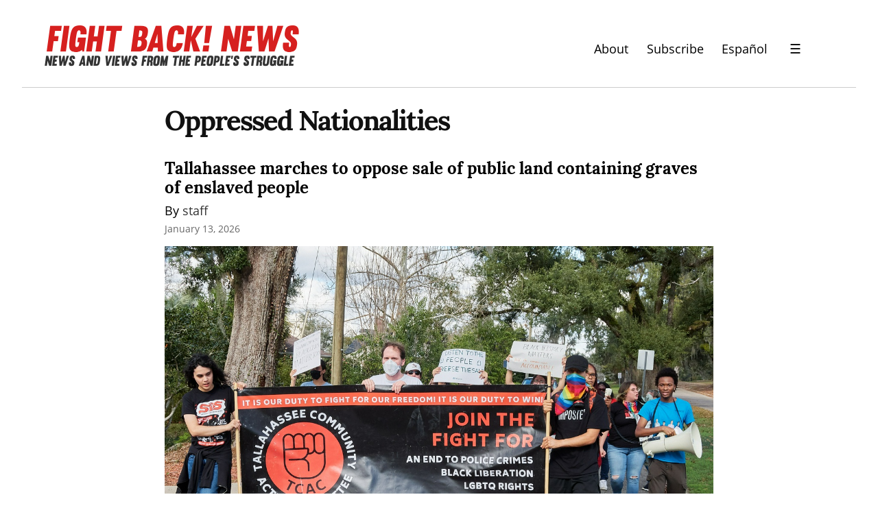

--- FILE ---
content_type: text/html; charset=utf-8
request_url: https://fightbacknews.org/categories/oppressed-nationalities
body_size: 19081
content:
<!DOCTYPE HTML>
<html>
	<head prefix="og: http://ogp.me/ns# article: http://ogp.me/ns/article#">
		<meta charset="utf-8">

		<title>Oppressed Nationalities &mdash; Fight Back! News</title>
		
		<link rel="stylesheet" type="text/css" href="https://cdn.writeas.net/css/write.4fd8681726b68760e79b7.css" />
		<link rel="shortcut icon" href="https://i.snap.as/RZCOEKyz.png" />
		<link rel="alternate" type="application/rss+xml" title="Oppressed Nationalities posts on Fight Back! News" href="https://fightbacknews.org/tag:Oppressed%20Nationalities/feed/" />
		<meta name="viewport" content="width=device-width, initial-scale=1.0" />
		<link rel="canonical" href="https://fightbacknews.org/categories/oppressed-nationalities" />
		
		<link rel="next" href="/categories/oppressed-nationalities/page/2">
		<meta name="generator" content="Write.as">
		<meta name="title" content="Oppressed Nationalities &mdash; Fight Back! News">
		<meta name="description" content="Oppressed Nationalities posts on Fight Back! News">
		
		<meta name="application-name" content="Write.as">
		<meta name="application-url" content="https://write.as">
		<meta name="twitter:label1" value="Views">
		<meta name="twitter:data1" value="271,578">
		<meta itemprop="name" content="Fight Back! News">
		<meta itemprop="description" content="Oppressed Nationalities posts on Fight Back! News">
		<meta name="twitter:card" content="summary">
		<meta name="twitter:site" content="@writeas__">
		<meta name="twitter:description" content="Oppressed Nationalities posts on Fight Back! News">
		<meta name="twitter:title" content="Oppressed Nationalities &mdash; Fight Back! News">
		<meta name="twitter:image" content="https://i.snap.as/FE7RibdP.png">
			<meta property="og:image" content="https://i.snap.as/FE7RibdP.png">
		<meta property="og:title" content="Oppressed Nationalities &mdash; Fight Back! News" />
		<meta property="og:site_name" content="Fight Back! News" />
		<meta property="og:type" content="article" />
		<meta property="og:url" content="https://fightbacknews.org/tag:Oppressed Nationalities" />
        
		<style type="text/css">:root {
    --link-color: blue;
    --nav-font-size: 1.1em;
    --sans: 'Open Sans', 'Segoe UI', Tahoma, Arial, sans-serif;
}
#search-sec {
    display: none;
}
#search-sec.shown {
    display: flex;
}
.authors a:link, .authors a:visited {
    color: #333333;
}
.featured-post .authors a:link, .featured-post .authors a:visited {
    color: #cccccc;
}
#post nav a:not(.home) {
    margin: 0;
}
#post nav a+a:not(.home) {
    margin: 0 0 0 1em;
}
#wrapper .section-header {
    color: #d6201f;
    font-weight: bold;
}
.post-title a:link, .post-title a:visited, .ui-nav-mobile ul a:link, .ui-nav-mobile ul a:visited {
    color: #000 !important;
}
.ui-nav-mobile ul a, header nav a {
    font-size: var(--nav-font-size);
}
.ui-nav-mobile li {
    margin: 0.25em 0;
}

#wrapper {
    max-width: 100%;
}
.post-lists, footer .row {
    max-width: 60em;
    margin: 0 auto;
}
footer .row div {
    text-align: left;
}
body footer nav {
    margin: 2em 0 0 !important;
}

header {
    display: flex;
    justify-content: space-between;
    border-bottom: 1px solid #ccc;
    max-width: 60em !important;
}

body#collection header, body#post header, body#subpage header {
    /* margin: 1em auto 3em; */
    max-width: 100% !important;
    padding: 1em 2em 0;
    margin: 0 2em !important;
}
body#post header, body#subpage header {
    margin-bottom: 1.5em !important;
}

#collection article {
    display: flex;
    flex-direction: column;
}

#collection article .dt-published {
    order: 4;
}

#collection article h2 {
    order: 1;
}

#collection article .authors {
    order: 2;
}

#collection article > div {
    order: 3;
}

#collection article p img {
    /*float: left;
    width: 200px;
    margin-right: 1em;*/
    width: 100%;
    height: 16em;
    object-fit: cover;
}

#collection article:first-child p img {
    float: right;
    margin-left: 1em;
    margin-right: 0;
}

header p.description {
    display: none;
}

#collection article p:first-child {
    margin: 0.5em 0;
}

#collection article:first-child {
    font-size: 1.2em;
}

body footer nav a:link, body footer nav a:visited {
    color: white;
}

body#collection #wrapper article, body#subpage #wrapper article {
    margin-bottom: 4rem;
}

.dt-published {
    color: #676767 !important;
    font-size: 0.86em !important;
}

body#post header h1, body#subpage header h1 {
    font-size: 2em;
}

#post article, body#collection article, body#subpage #wrapper h1, body#subpage article, pre {
    max-width: 50rem;
}

header nav {
    display: flex !important;
    align-items: center;
}

body#collection #wrapper {
    font-size: 1.2em;
}

a.pinned, p, ul, ol, body footer nav, .dt-published, #emailsub, .featured > h2, .main > h2, body footer {
    font-family: var(--sans);
}

a.pinned, p, ul, ol, body footer nav {
    color: #000 !important;
}

body#post header, body#subpage header {
    -moz-opacity: 1;
    -khtml-opacity: 1;
    -webkit-opacity: 1;
    opacity: 1;
    -ms-filter: progid:DXImageTransform.Microsoft.Alpha(opacity=100);
    filter: alpha(opacity=100);
}

body footer {
    padding: 1em 0 4em 0;
    background: #eee;
    border-top: 1px solid #ccc;
}

body footer nav {
    max-width: 50em;
    margin: 0 auto;
    text-align: left;
}

body footer nav a:link, body footer nav a:visited {
    color: var(--link-color);
}

#blog-title a img {
    width: 375px;
    height: 60px;
}

#emailsub {
    text-align: left;
}
#emailsub form > p {
    font-weight: bold;
    color: white;
}

.caption {
    font-size: 0.75em;
    color: #555;
}
.essay.caption {
    font-size: 0.95em;
    display: block;
    text-align: center;
    color: #000;
}

.featured {
    flex: 3 !important;
}
.main {
    flex: 2 !important;
}
.featured, .main {
    padding: 0 1em;
}
.featured > h2, .main > h2 {
    margin-bottom: 0.5em !important;
}
#collection article {
    padding: 0;
    margin-bottom: 0;
}
.titles article {
    margin-bottom: 2rem !important;
}
.titles h3 {
    margin: 0 0 0.25em;
}

body#collection header {
    margin-bottom: 0;
}
body#collection #wrapper {
    margin-top: 0;
}
body#collection #wrapper #banner .authors {
    font-size: 0.86em;
}
#banner {
    background: black;
    padding: 0 0 0 3em;
    margin: 0 0 2em;
}
.post-lists {
    margin-top: 2em;
}
#banner img {
    display: block;
    object-fit: cover;
    width: 100%;
    height: 28em;
}
#banner .post-title a:link, #banner .post-title a:visited, #banner p {
    color: white !important;
}
#banner .dt-published {
    color: #ccc !important;
}
#banner .featured-img {
    order: 2;
}
#banner .featured-post {
    order: 1;
    padding-top: 1em;
    padding-right: 2em;
}
.more-footer, .more-footer div {
    text-align: right !important;
}
.social {
    margin: 1em 0;
}
.social a + a {
    margin-left: 0.5em;
}

@media screen and (max-width: 920px) {
    header {
        display: block;
        padding: 3em 1em 0.5em !important;
        text-align: center;
    }
    header nav {
        justify-content: center;
    }
    header h1 img {
        width: 100%;
        height: auto !important;
    }
    #banner {
        flex-direction: column;
        padding: 0;
    }
    #banner .featured-img {
        order: 1;
    }
    #banner .featured-post {
        order: 2;
        padding-left: 2em;
    }
    #banner img {
        object-fit: initial;
        height: auto;
    }
}
.ui-nav .optional {
    display: none;
}
.ui-nav h2 {
    margin-bottom: 0;
    font-size: 1.2em;
    font-family: var(--sans);
}
@media screen and (max-width: 420px) {
    header nav .pinned.optional {
        display: none;
    }
    .ui-nav .optional {
        display: block;
    }
}

input[type=search] {
    border: 1px solid #ccc;
    font-family: var(--sans);
    width: 100%;
}
input[type=submit], input[type=submit]:hover {
    font-family: var(--sans);
    background: black;
    border-color: black;
}

.ui-menu-open {
    background: transparent;
    border: 0;
    padding: 0.5em 2rem;
    font-size: 1.2em;
}
.ui-menu-close {
    background: transparent;
    font-size: 2em;
    padding: 0 1em;
    margin: 0;
    color: #000;
    border: 0;
    margin-left: auto;
    text-align: right;
}

.ui-menu-open::after {
    background: rgba(0, 0, 0, 0.2);
    content: '';
    display: none;
    height: 100%;
    position: fixed;
    right: 0;
    top: 0;
    width: 100%;
    z-index: 1;
}

.ui-menu-open.is-active::after {
    display: block;
}

@keyframes slidein-left {
    from {
      transform: translateX(26rem); }
    to {
      transform: translateX(0); } }

.ui-nav-mobile {
    position: fixed;
    top: 0;
    right: 0;
    bottom: 0;
    left: auto;
    background: #ffffff;
    border-left: 1px solid #aeb0b5;
    border-right: 0;
    display: none;
    flex-direction: column;
    overflow-y: auto;
    padding: 2rem;
    width: 20rem;
    z-index: 9000;
}
.ui-nav-mobile ul {
    list-style: none;
    padding: 0;
}
.ui-nav-mobile.is-active {
    animation: slidein-left 0.3s ease-in-out;
    display: flex;
}

.gsc-control-cse {
    width: 100% !important;
    padding: 0 !important;
}
.gsc-input {
    font-family: 'open sans' !important;
    font-size: 1rem !important;
}
.gsc-search-button-v2 {
    padding: 9px 10px !important;
    margin: 0 !important;
}

#ps-form-wrapper {
    white-space: initial;
    line-height: 1.5;
}

#post #methods-nav {
    margin-bottom: 0;
}

#ps-form-wrapper .acceptance-logos img {
    max-width: 13%;
}

/*
BEGIN STYLES FOR SHARINGBUTTONS.IO
*/
.resp-sharing-button__link,
.resp-sharing-button__icon {
  display: inline-flex;
}

.resp-sharing-button__link {
  text-decoration: none;
  color: #fff;
  margin: 0.5em;
  line-height: 0;
}

.resp-sharing-button {
  border-radius: 5px;
  transition: 25ms ease-out;
  padding: 0.5em 0.75em;
  font-family: Helvetica Neue,Helvetica,Arial,sans-serif
}

.resp-sharing-button__icon svg {
  width: 1em;
  height: 1em;
  margin-right: 0.4em;
  vertical-align: top
}

.resp-sharing-button--small svg {
  margin: 0;
  vertical-align: middle
}

/* Non solid icons get a stroke */
.resp-sharing-button__icon {
  stroke: #fff;
  fill: none;
  line-height: 0;
}

/* Solid icons get a fill */
.resp-sharing-button__icon--solid,
.resp-sharing-button__icon--solidcircle {
  fill: #fff;
  stroke: none
}

.resp-sharing-button--twitter {
  background-color: #55acee
}

.resp-sharing-button--twitter:hover {
  background-color: #2795e9
}

.resp-sharing-button--pinterest {
  background-color: #bd081c
}

.resp-sharing-button--pinterest:hover {
  background-color: #8c0615
}

.resp-sharing-button--facebook {
  background-color: #3b5998
}

.resp-sharing-button--facebook:hover {
  background-color: #2d4373
}

.resp-sharing-button--tumblr {
  background-color: #35465C
}

.resp-sharing-button--tumblr:hover {
  background-color: #222d3c
}

.resp-sharing-button--reddit {
  background-color: #5f99cf
}

.resp-sharing-button--reddit:hover {
  background-color: #3a80c1
}

.resp-sharing-button--google {
  background-color: #dd4b39
}

.resp-sharing-button--google:hover {
  background-color: #c23321
}

.resp-sharing-button--linkedin {
  background-color: #0077b5
}

.resp-sharing-button--linkedin:hover {
  background-color: #046293
}

.resp-sharing-button--email {
  background-color: #777
}

.resp-sharing-button--email:hover {
  background-color: #5e5e5e
}

.resp-sharing-button--xing {
  background-color: #1a7576
}

.resp-sharing-button--xing:hover {
  background-color: #114c4c
}

.resp-sharing-button--whatsapp {
  background-color: #25D366
}

.resp-sharing-button--whatsapp:hover {
  background-color: #1da851
}

.resp-sharing-button--hackernews {
background-color: #FF6600
}
.resp-sharing-button--hackernews:hover, .resp-sharing-button--hackernews:focus {   background-color: #FB6200 }

.resp-sharing-button--vk {
  background-color: #507299
}

.resp-sharing-button--vk:hover {
  background-color: #43648c
}

.resp-sharing-button--facebook {
  background-color: #3b5998;
  border-color: #3b5998;
}

.resp-sharing-button--facebook:hover,
.resp-sharing-button--facebook:active {
  background-color: #2d4373;
  border-color: #2d4373;
}

.resp-sharing-button--twitter {
  background-color: #55acee;
  border-color: #55acee;
}

.resp-sharing-button--twitter:hover,
.resp-sharing-button--twitter:active {
  background-color: #2795e9;
  border-color: #2795e9;
}

.resp-sharing-button--tumblr {
  background-color: #35465C;
  border-color: #35465C;
}

.resp-sharing-button--tumblr:hover,
.resp-sharing-button--tumblr:active {
  background-color: #222d3c;
  border-color: #222d3c;
}

.resp-sharing-button--email {
  background-color: #777777;
  border-color: #777777;
}

.resp-sharing-button--email:hover,
.resp-sharing-button--email:active {
  background-color: #5e5e5e;
  border-color: #5e5e5e;
}

.resp-sharing-button--pinterest {
  background-color: #bd081c;
  border-color: #bd081c;
}

.resp-sharing-button--pinterest:hover,
.resp-sharing-button--pinterest:active {
  background-color: #8c0615;
  border-color: #8c0615;
}

.resp-sharing-button--reddit {
  background-color: #5f99cf;
  border-color: #5f99cf;
}

.resp-sharing-button--reddit:hover,
.resp-sharing-button--reddit:active {
  background-color: #3a80c1;
  border-color: #3a80c1;
}
/*
END STYLES FOR SHARINGBUTTONS.IO
*/</style>
		

	</head>
	<body id="subpage">
		
		<div id="overlay"></div>

		
    


		
<header>
	<h1 dir="auto" id="blog-title"><a href="/" class="h-card p-author u-url" rel="me author"><img src="https://i.snap.as/7Qs5qcV9.png" alt="Fight Back! News" /></a></h1>
    <p class="description p-note">News and Views from the People&#39;s Struggle</p>
    <nav>
        <a class="pinned" href="https://fightbacknews.org/where-we-stand">About</a><a class="pinned optional" href="https://fightbacknews.org/subscribe">Subscribe</a><a class="pinned" href="/lang:es">Español</a>
        <button class="ui-btn ui-menu-open" aria-label="Menu">&#9776;</button>
        </nav>
    
</header>
<nav class="ui-nav ui-nav-mobile">
    <div style="text-align:right">
        <a href="#" onclick="if (!window.__cfRLUnblockHandlers) return false; document.getElementById('search-sec').classList.toggle('shown'); document.getElementById('gsc-i-id1').focus(); return false;" data-cf-modified-15b9abc8dd363c0502b476bb-=""><svg xmlns="http://www.w3.org/2000/svg" width="24" height="24" viewBox="0 0 24 24" role="img" aria-label="Search"><path d="M23.809 21.646l-6.205-6.205c1.167-1.605 1.857-3.579 1.857-5.711 0-5.365-4.365-9.73-9.731-9.73-5.365 0-9.73 4.365-9.73 9.73 0 5.366 4.365 9.73 9.73 9.73 2.034 0 3.923-.627 5.487-1.698l6.238 6.238 2.354-2.354zm-20.955-11.916c0-3.792 3.085-6.877 6.877-6.877s6.877 3.085 6.877 6.877-3.085 6.877-6.877 6.877c-3.793 0-6.877-3.085-6.877-6.877z"/></svg></a>
        <button class="ui-btn ui-menu-close" aria-label="Close">&times;</button>
    </div>
    <div id="search-sec" class="gcse-searchbox-only"></div>
    <ul class="optional">
        <li><a class="pinned" href="https://fightbacknews.org/where-we-stand">About</a></li><li><a class="pinned" href="https://fightbacknews.org/contact">Contact</a></li><li><a class="pinned" href="https://fightbacknews.org/subscribe">Subscribe</a></li></ul>
    
    <h2 style="color:#d6201f";>Sections</h2>
    
        <ul class="nav nav--pills">
        <li><a href="/categories/antiwar-movement">Anti-War Movement</a></li><li><a href="/categories/capitalism-and-economy">Capitalism and Economy</a></li><li><a href="/categories/culture">Culture</a></li><li><a href="/categories/environment">Environment</a></li><li><a href="/categories/immigrant-rights">Immigrant Rights</a></li><li><a href="/categories/in-justice-system">In-Justice System</a></li><li><a href="/categories/international">International</a></li><li><a href="/categories/labor">Labor</a></li><li><a href="/categories/lgbtq">LGBTQ</a></li><li><a href="/categories/opinion">Opinion</a></li><li><a href="/categories/oppressed-nationalities">Oppressed Nationalities</a></li><li><a href="/categories/peoples-struggles">People&#39;s Struggles</a></li><li><a href="/categories/revolutionary-theory">Revolutionary Theory</a></li><li><a href="/categories/student-movement">Student Movement</a></li><li><a href="/categories/united-states">United States</a></li><li><a href="/categories/womens-movement">Women&#39;s Movement</a></li>
        </ul>
    </ul>
    
<div class="social">
    <a href="https://www.twitter.com/fightbacknews"><svg role="img" aria-label="Twitter" xmlns="http://www.w3.org/2000/svg" width="24" height="24" viewBox="0 0 24 24"><path d="M24 4.557c-.883.392-1.832.656-2.828.775 1.017-.609 1.798-1.574 2.165-2.724-.951.564-2.005.974-3.127 1.195-.897-.957-2.178-1.555-3.594-1.555-3.179 0-5.515 2.966-4.797 6.045-4.091-.205-7.719-2.165-10.148-5.144-1.29 2.213-.669 5.108 1.523 6.574-.806-.026-1.566-.247-2.229-.616-.054 2.281 1.581 4.415 3.949 4.89-.693.188-1.452.232-2.224.084.626 1.956 2.444 3.379 4.6 3.419-2.07 1.623-4.678 2.348-7.29 2.04 2.179 1.397 4.768 2.212 7.548 2.212 9.142 0 14.307-7.721 13.995-14.646.962-.695 1.797-1.562 2.457-2.549z"/></svg></a>
    <a href="https://www.instagram.com/fightbacknews/"><svg role="img" aria-label="Instagram" xmlns="http://www.w3.org/2000/svg" width="24" height="24" viewBox="0 0 24 24"><path d="M12 2.163c3.204 0 3.584.012 4.85.07 3.252.148 4.771 1.691 4.919 4.919.058 1.265.069 1.645.069 4.849 0 3.205-.012 3.584-.069 4.849-.149 3.225-1.664 4.771-4.919 4.919-1.266.058-1.644.07-4.85.07-3.204 0-3.584-.012-4.849-.07-3.26-.149-4.771-1.699-4.919-4.92-.058-1.265-.07-1.644-.07-4.849 0-3.204.013-3.583.07-4.849.149-3.227 1.664-4.771 4.919-4.919 1.266-.057 1.645-.069 4.849-.069zm0-2.163c-3.259 0-3.667.014-4.947.072-4.358.2-6.78 2.618-6.98 6.98-.059 1.281-.073 1.689-.073 4.948 0 3.259.014 3.668.072 4.948.2 4.358 2.618 6.78 6.98 6.98 1.281.058 1.689.072 4.948.072 3.259 0 3.668-.014 4.948-.072 4.354-.2 6.782-2.618 6.979-6.98.059-1.28.073-1.689.073-4.948 0-3.259-.014-3.667-.072-4.947-.196-4.354-2.617-6.78-6.979-6.98-1.281-.059-1.69-.073-4.949-.073zm0 5.838c-3.403 0-6.162 2.759-6.162 6.162s2.759 6.163 6.162 6.163 6.162-2.759 6.162-6.163c0-3.403-2.759-6.162-6.162-6.162zm0 10.162c-2.209 0-4-1.79-4-4 0-2.209 1.791-4 4-4s4 1.791 4 4c0 2.21-1.791 4-4 4zm6.406-11.845c-.796 0-1.441.645-1.441 1.44s.645 1.44 1.441 1.44c.795 0 1.439-.645 1.439-1.44s-.644-1.44-1.439-1.44z"/></svg></a>
    <a href="https://www.facebook.com/pages/Fight-Back-News/119252556964"><svg role="img" aria-label="Facebook" xmlns="http://www.w3.org/2000/svg" width="24" height="24" viewBox="0 0 24 24"><path d="M22.675 0h-21.35c-.732 0-1.325.593-1.325 1.325v21.351c0 .731.593 1.324 1.325 1.324h11.495v-9.294h-3.128v-3.622h3.128v-2.671c0-3.1 1.893-4.788 4.659-4.788 1.325 0 2.463.099 2.795.143v3.24l-1.918.001c-1.504 0-1.795.715-1.795 1.763v2.313h3.587l-.467 3.622h-3.12v9.293h6.116c.73 0 1.323-.593 1.323-1.325v-21.35c0-.732-.593-1.325-1.325-1.325z"/></svg></a>
    <a href="https://linktr.ee/fightbackr"><svg role="img" aria-label="Podcast" xmlns="http://www.w3.org/2000/svg" width="24" height="24" viewBox="0 0 24 24"><path d="M16 10c0 2.209-1.791 4-4 4s-4-1.791-4-4v-6c0-2.209 1.791-4 4-4s4 1.791 4 4v6zm4-2v2c0 4.418-3.582 8-8 8s-8-3.582-8-8v-2h2v2c0 3.309 2.691 6 6 6s6-2.691 6-6v-2h2zm-7 13.03v-2.03h-2v2.03c-2.282.139-4 .744-4 1.47 0 .829 2.238 1.5 5 1.5s5-.671 5-1.5c0-.726-1.718-1.331-4-1.47z"/></svg></a>
</div>

</nav>

		
		<section id="wrapper" itemscope itemtype="http://schema.org/Blog">
			<h1>Oppressed Nationalities</h1>
			
<article id="post-y0sx35p88ofgyaua" class="norm h-entry" itemscope itemtype="http://schema.org/BlogPosting">
	
	<h2 class="post-title" itemprop="name" class="p-name"><a href="https://fightbacknews.org/articles/tallahassee-marches-to-oppose-sale-of-public-land-containing-graves-of-enslaved" itemprop="url" class="u-url">Tallahassee marches to oppose sale of public land containing graves of enslaved people</a>
		
	</h2>
	<p class="authors">By <a href="https://fightbacknews.org/authors/staff">staff</a> </p>
	<time class="dt-published" datetime="2026-01-13T23:14:05Z" pubdate itemprop="datePublished" content="2026-01-13 23:14:05 &#43;0000 UTC">January 13, 2026</time>


<div lang="en" dir="auto" class="book p-summary"><p><img src="https://i.snap.as/z0HBJUz1.jpg" alt="Tallahassee, Florida march demands city preserve graves of enslaved people." title="Tallahassee, Florida march demands city preserve graves of enslaved people. | Fight Back! News"/></p>

<p>Tallahassee, FL – On January 10, the Tallahassee Community Action Committee marched and rallied with local residents to protest the sale of the city-owned golf course to the Capital City Country Club (CCCC). The land is known to include a historic cemetery containing the remains of at least 17 formerly enslaved people, with evidence of many more that have not been marked. </p>
</div>

<a class="read-more" href="https://fightbacknews.org/tallahassee-marches-to-oppose-sale-of-public-land-containing-graves-of-enslaved">Read more...</a></article><article id="post-jr1q9bpoakrpvus5" class="norm h-entry" itemscope itemtype="http://schema.org/BlogPosting">
	
	<h2 class="post-title" itemprop="name" class="p-name"><a href="https://fightbacknews.org/articles/anaheim-police-department-releases-body-cam-footage-raises-more-questions-than" itemprop="url" class="u-url">Anaheim Police Department releases body cam footage, raises more questions than answers</a>
		
	</h2>
	<p class="authors">By <a href="https://fightbacknews.org/authors/jocelyn-pacheco">Jocelyn Pacheco</a> </p>
	<time class="dt-published" datetime="2025-12-29T19:19:57Z" pubdate itemprop="datePublished" content="2025-12-29 19:19:57 &#43;0000 UTC">December 29, 2025</time>


<div lang="en" dir="ltr" class="book p-summary"><p><img src="https://i.snap.as/BNOP9U2r.jpg" alt="Anaheim PD footage of police killing of Albert Arzola." title="Anaheim PD footage of police killing of Albert Arzola. "/></p>

<p>Anaheim, CA – On December 22, the Anaheim Police Department (APD) released body-worn camera footage from the police killing of Albert Arzola. Rather than providing clarity, the footage has intensified community outrage and reinforced long-standing concerns about APD’s narrative, use of force, and lack of transparency.</p>

<p>The video does not clearly show Arzola pointing or firing a weapon. At no point in the footage is a gun seen in Arzola’s hands prior to officers opening fire. This directly contradicts APD’s repeated claims that Arzola “produced a gun,” a phrase officials have relied on to justify the killing since the incident.</p>
</div>

<a class="read-more" href="https://fightbacknews.org/anaheim-police-department-releases-body-cam-footage-raises-more-questions-than">Read more...</a></article><article id="post-2ll74c9vbsn3zarh" class="norm h-entry" itemscope itemtype="http://schema.org/BlogPosting">
	
	<h2 class="post-title" itemprop="name" class="p-name"><a href="https://fightbacknews.org/articles/medicos-y-la-comunidad-chicana-protestan-exigiendo-que-ice-salga-de-los" itemprop="url" class="u-url">Médicos y la comunidad chicana protestan exigiendo que ICE salga de los hospitales</a>
		
	</h2>
	<p class="authors">By <a href="https://fightbacknews.org/authors/staff">staff</a> </p>
	<time class="dt-published" datetime="2025-12-24T15:17:12Z" pubdate itemprop="datePublished" content="2025-12-24 15:17:12 &#43;0000 UTC">24 de diciembre de 2025</time>


<div lang="es" dir="auto" class="book p-summary"><p><img src="https://i.snap.as/K5y9vX7I.jpeg" alt="Protesta exige que ICE salga de los hospitales de L.A.  | Gabriel Quiroz Jr./ Noticiero ¡Lucha y Resiste!" title="Protesta exige que ICE salga de los hospitales de L.A.  | Gabriel Quiroz Jr./ Noticiero ¡Lucha y Resiste!"/></p>

<p>Los Angeles, CA – A principios de octubre, los informantes en White Memorial, un hospital adventista de Boyle Heights, filtraron información invaluable. Los informantes afirmaron que los agentes de ICE estaban llevando a los detenidos de una instalación inadecuada de ICE llamada “B-18” ubicada dentro del Metropolitan Detention Center en el centro de Los Ángeles, al hospital del barrio Chicano.</p>
</div>

<a class="read-more" href="https://fightbacknews.org/medicos-y-la-comunidad-chicana-protestan-exigiendo-que-ice-salga-de-los">Leer más...</a></article><article id="post-cgohl3if6s210we9" class="norm h-entry" itemscope itemtype="http://schema.org/BlogPosting">
	
	<h2 class="post-title" itemprop="name" class="p-name"><a href="https://fightbacknews.org/articles/minnesotas-us-palestinian-community-network-hosts-panel-on-political-prisoners" itemprop="url" class="u-url">Minnesota’s US Palestinian Community Network hosts panel on political prisoners</a>
		
	</h2>
	<p class="authors">By <a href="https://fightbacknews.org/authors/lina-jebara">Lina Jebara</a> </p>
	<time class="dt-published" datetime="2025-12-15T21:55:26Z" pubdate itemprop="datePublished" content="2025-12-15 21:55:26 &#43;0000 UTC">December 15, 2025</time>


<div lang="en" dir="auto" class="book p-summary"><p>Minneapolis, MN – On December 6, around 30 people gathered at the Lucy Parsons Center for a political prisoners panel and letter writing workshop organized by the Minnesota chapter of the US Palestinian Community Network (USPCN). The panel took place amidst an increasingly repressive political climate in the U.S.</p>
</div>

<a class="read-more" href="https://fightbacknews.org/minnesotas-us-palestinian-community-network-hosts-panel-on-political-prisoners">Read more...</a></article><article id="post-d5770bmokywpe4so" class="norm h-entry" itemscope itemtype="http://schema.org/BlogPosting">
	
	<h2 class="post-title" itemprop="name" class="p-name"><a href="https://fightbacknews.org/articles/milwaukee-commemorates-international-human-rights-day-6311" itemprop="url" class="u-url">Milwaukee commemorates International Human Rights Day</a>
		
	</h2>
	<p class="authors">By <a href="https://fightbacknews.org/authors/staff">staff</a> </p>
	<time class="dt-published" datetime="2025-12-09T22:23:15Z" pubdate itemprop="datePublished" content="2025-12-09 22:23:15 &#43;0000 UTC">December 9, 2025</time>


<div lang="en" dir="auto" class="book p-summary"><p><img src="https://i.snap.as/B6ZHrgEQ.jpg" alt="Human Rights Day march in Milwaukee, Wisconsin." title="Human Rights Day march in Milwaukee, Wisconsin. | Fight Back! News"/></p>

<p>Milwaukee, WI – On Sunday, December 7, the Milwaukee Anti-War Committee (MAC) hosted a commemoration of International Human Rights Day, answering the national call for a week of action by the Anti-War Action Network. International Human Rights Day, observed annually on December 10, marks the anniversary of the adoption of the Universal Declaration of Human Rights (UDHR) by the United Nations in 1948.</p>

<p>The event began with a march, followed by a program portion featuring a panel of local organizers, a keynote speaker, and the presentation of the 4th annual Lucille Berrien Humanitarian Award.</p>
</div>

<a class="read-more" href="https://fightbacknews.org/milwaukee-commemorates-international-human-rights-day-6311">Read more...</a></article><article id="post-gsjsvkpac39wjsql" class="norm h-entry" itemscope itemtype="http://schema.org/BlogPosting">
	
	<h2 class="post-title" itemprop="name" class="p-name"><a href="https://fightbacknews.org/articles/texas-governor-seeks-to-deprive-muslims-of-property-rights" itemprop="url" class="u-url">Texas Governor seeks to deprive Muslims of property rights</a>
		
	</h2>
	<p class="authors">By <a href="https://fightbacknews.org/authors/staff">staff</a> </p>
	<time class="dt-published" datetime="2025-11-24T22:39:41Z" pubdate itemprop="datePublished" content="2025-11-24 22:39:41 &#43;0000 UTC">November 24, 2025</time>


<div lang="en" dir="auto" class="book p-summary"><p>Dallas, TX – On November 18, Texas Governor Greg Abbot signed a proclamation declaring Council on American-Islam Relations (CAIR) a terrorist organization under Texas state law. This designation allows the state to add enhanced criminal charges when prosecuting those it deems CAIR members and removes the ability of CAIR affiliates to own property in the state.</p>
</div>

<a class="read-more" href="https://fightbacknews.org/texas-governor-seeks-to-deprive-muslims-of-property-rights">Read more...</a></article><article id="post-p6ge9wepvh7jneqc" class="norm h-entry" itemscope itemtype="http://schema.org/BlogPosting">
	
	<h2 class="post-title" itemprop="name" class="p-name"><a href="https://fightbacknews.org/articles/racists-converge-on-dearborn-protesters-and-community-fight-back" itemprop="url" class="u-url">Racists converge on Dearborn, protesters and community fight back</a>
		
	</h2>
	<p class="authors">By <a href="https://fightbacknews.org/authors/cole-hamilton">Cole Hamilton</a> </p>
	<time class="dt-published" datetime="2025-11-21T01:07:10Z" pubdate itemprop="datePublished" content="2025-11-21 01:07:10 &#43;0000 UTC">November 21, 2025</time>


<div lang="en" dir="auto" class="book p-summary"><p><img src="https://i.snap.as/R2b7GrgM.jpg" alt="" title="Protesters confront Islamophobic march in Dearborn, Michigan. | Fight Back! News"/></p>

<p>Dearborn, MI – On November 18, 20 protesters met at the Arab American Museum in Dearborn to confront a hate march put on by right-wingers who called for end to “Islamification.” Islamophobic marchers managed to gather a group of 30 people. The march was initially spearheaded by Anthony Hudson, an “America First” gubernatorial candidate who tried to recant his claims that Dearborn was under “Sharia law” – only to still face the protest anyways.</p>
</div>

<a class="read-more" href="https://fightbacknews.org/racists-converge-on-dearborn-protesters-and-community-fight-back">Read more...</a></article><article id="post-i5rb8zo58pry9aye" class="norm h-entry" itemscope itemtype="http://schema.org/BlogPosting">
	
	<h2 class="post-title" itemprop="name" class="p-name"><a href="https://fightbacknews.org/articles/naarpr-conference-unites-the-fight-against-trumps-racist-agenda" itemprop="url" class="u-url">NAARPR Conference unites the fight against Trump’s racist agenda</a>
		
	</h2>
	<p class="authors">By <a href="https://fightbacknews.org/authors/gabriel-miller">Gabriel Miller</a> </p>
	<time class="dt-published" datetime="2025-11-19T18:16:34Z" pubdate itemprop="datePublished" content="2025-11-19 18:16:34 &#43;0000 UTC">November 19, 2025</time>


<div lang="en" dir="auto" class="book p-summary"><p><img src="https://i.snap.as/8GcxL4qd.jpg" alt="Participants in the National Alliance Against Racist and Political Repression conference." title="Participants in the National Alliance Against Racist and Political Repression conference. | Alec Ozawa/Fight Back! News"/></p>

<p>Chicago, IL – 500 organizers convened at the Chicago Teacher’s Union Hall from Friday, November 14 through Sunday, November 16 for the 52nd anniversary national conference of the National Alliance Against Racist and Political Repression (NAARPR).</p>

<p>The conference was the fourth of its kind since the refounding of NAARPR in 2019. It showcased the tremendous growth of the organization and its fighting capacity since its original founding in 1973 out of the movement to free Angela Davis. 530 people registered for the conference, representing 31 NAARPR branches and affiliate organizations.</p>
</div>

<a class="read-more" href="https://fightbacknews.org/naarpr-conference-unites-the-fight-against-trumps-racist-agenda">Read more...</a></article><article id="post-uw7v6tkshwvpt6qa" class="norm h-entry" itemscope itemtype="http://schema.org/BlogPosting">
	
	<h2 class="post-title" itemprop="name" class="p-name"><a href="https://fightbacknews.org/articles/santa-clara-county-community-mobilizes-for-reparations-for-african-americans" itemprop="url" class="u-url">Santa Clara County community mobilizes for reparations for African Americans</a>
		
	</h2>
	<p class="authors">By <a href="https://fightbacknews.org/authors/philip-nguyen">Philip Nguyen</a> </p>
	<time class="dt-published" datetime="2025-11-18T17:40:04Z" pubdate itemprop="datePublished" content="2025-11-18 17:40:04 &#43;0000 UTC">November 18, 2025</time>


<div lang="en" dir="auto" class="book p-summary"><p><img src="https://i.snap.as/dTLv4HB3.jpg" alt="Santa Clara County Human Rights Commission meeting on reparations for African Americans." title="Santa Clara County Human Rights Commission meeting on reparations for African Americans. | Fight Back! News"/></p>

<p>San Jose, CA – On the evening of Thursday, November 13, around 25 people gathered at the Santa Clara County Human Rights Commission meeting to advocate for reparations for African Americans. Those present encouraged the commission to pass a recommendation on to the board of supervisors to assemble a reparations task force to research how reparations could be implemented in the county.</p>
</div>

<a class="read-more" href="https://fightbacknews.org/santa-clara-county-community-mobilizes-for-reparations-for-african-americans">Read more...</a></article><article id="post-mgr0pq1iw6p7tdsa" class="norm h-entry" itemscope itemtype="http://schema.org/BlogPosting">
	
	<h2 class="post-title" itemprop="name" class="p-name"><a href="https://fightbacknews.org/articles/minneapolis-marks-george-floyds-birthday" itemprop="url" class="u-url">Minneapolis marks George Floyd’s birthday</a>
		
	</h2>
	<p class="authors">By <a href="https://fightbacknews.org/authors/loretta-vanpelt">Loretta VanPelt</a> </p>
	<time class="dt-published" datetime="2025-10-25T23:39:39Z" pubdate itemprop="datePublished" content="2025-10-25 23:39:39 &#43;0000 UTC">October 25, 2025</time>


<div lang="en" dir="auto" class="book p-summary"><p><img src="https://i.snap.as/k5D3B99j.jpg" alt="George Floyd&#39;s aunt, Angela Harrelson." title="George Floyd&#39;s aunt, Angela Harrelson. | Fight Back! News/Jess Sundin"/></p>

<p>Minneapolis, MN – On a rainy Tuesday evening, October 14, folks gathered at the Hennepin County Government Plaza to commemorate what would have been George Floyd’s 51st birthday.</p>

<p>Angela Harrelson, the aunt of George Floyd, kicked off the program and asked for everyone to stay united in fighting for justice and that she was grateful for the folks who showed up to celebrate her nephew’s birthday.</p>
</div>

<a class="read-more" href="https://fightbacknews.org/minneapolis-marks-george-floyds-birthday">Read more...</a></article><article id="post-ajraauoufsxkfc9b" class="norm h-entry" itemscope itemtype="http://schema.org/BlogPosting">
	
	<h2 class="post-title" itemprop="name" class="p-name"><a href="https://fightbacknews.org/articles/santa-ana-chicanos-stand-in-solidarity-with-palestine" itemprop="url" class="u-url">Santa Ana Chicanos stand in solidarity with Palestine</a>
		
	</h2>
	<p class="authors">By <a href="https://fightbacknews.org/authors/emma-gottfried">Emma Gottfried</a> </p>
	<time class="dt-published" datetime="2025-10-16T21:31:15Z" pubdate itemprop="datePublished" content="2025-10-16 21:31:15 &#43;0000 UTC">October 16, 2025</time>


<div lang="en" dir="auto" class="book p-summary"><p><img src="https://i.snap.as/ktViqdwJ.jpg" alt="Santa Ana, California rally in solidarity with Palestine on October 7." title="Santa Ana, California rally in solidarity with Palestine on October 7. | Fight Back! News"/></p>

<p>Santa Ana, CA – On October 7, over 30 people crowded on the busy street corner of Bristol Avenue and McFadden Street to protest the ongoing genocide in Palestine. They carried signs supporting an end to the siege on Gaza, calling for a victory to the Palestinian resistance, ending U.S. aid to Israel and defending the Freedom Flotilla.</p>

<p>The protest, organized by Community Service Organization Orange County (CSO OC) kicked off with chants of “Free, free Palestine!” and “When Palestine is under attack, what do we do? Stand up! Fight back!” which was met with honks and cheers of support from passing drivers. The chanting continued as the protesters took to the street and marched between each of the corners on the intersection, bringing the message directly to the commuters.</p>
</div>

<a class="read-more" href="https://fightbacknews.org/santa-ana-chicanos-stand-in-solidarity-with-palestine">Read more...</a></article><article id="post-3uoih6hso4jhcg41" class="norm h-entry" itemscope itemtype="http://schema.org/BlogPosting">
	
	<h2 class="post-title" itemprop="name" class="p-name"><a href="https://fightbacknews.org/articles/seattle-marches-for-indigenous-peoples-day" itemprop="url" class="u-url">Seattle marches for Indigenous People’s Day</a>
		
	</h2>
	<p class="authors">By <a href="https://fightbacknews.org/authors/aife-pasquale">Aife Pasquale</a> </p>
	<time class="dt-published" datetime="2025-10-15T23:11:45Z" pubdate itemprop="datePublished" content="2025-10-15 23:11:45 &#43;0000 UTC">October 15, 2025</time>


<div lang="en" dir="auto" class="book p-summary"><p><img src="https://i.snap.as/qEa321Dm.jpg" alt="Indigenous Peoples Day in Seattle." title="Indigenous Peoples Day in Seattle. | Fight Back! News"/></p>

<p>Seattle, WA – Hundreds marched for Indigenous People’s Day on October 13, this year marking the city of Seattle’s first recognition of the holiday. Starting at the city’s Henry M. Jackson Federal Building where immigration hearings are held, drummers of all ages led marchers through the streets of downtown Seattle, ending at Pike Place’s Indian Park.</p>
</div>

<a class="read-more" href="https://fightbacknews.org/seattle-marches-for-indigenous-peoples-day">Read more...</a></article><article id="post-6a8xf74rhf7wyslc" class="norm h-entry" itemscope itemtype="http://schema.org/BlogPosting">
	
	<h2 class="post-title" itemprop="name" class="p-name"><a href="https://fightbacknews.org/articles/washington-dc-protests-bills-attacking-black-youth-and-home-rule" itemprop="url" class="u-url">Washington DC protests bills attacking Black youth and home rule</a>
		
	</h2>
	<p class="authors">By <a href="https://fightbacknews.org/authors/jon-abraham">Jon Abraham</a> </p>
	<time class="dt-published" datetime="2025-10-02T21:56:13Z" pubdate itemprop="datePublished" content="2025-10-02 21:56:13 &#43;0000 UTC">October 2, 2025</time>


<div lang="en" dir="auto" class="book p-summary"><p><img src="https://i.snap.as/jBb8F0eD.jpg" alt="Washington DC protest against legislation that attacks on Black youth and home rule." title="Washington DC protest against legislation that attacks on Black youth and home rule. | Fight Back! News"/></p>

<p>Washington, DC – Over 100 community members, activists and organizers mobilized on September 30, in response to 14 racist bills Congress is trying to pass that strip DC of political power and attack Black youth.</p>

<p>This week, the Senate votes on HR 4922 – DC Crimes Act, HR 5143 – District of Columbia Juvenile Sentencing Reform Act, and HR 5125 – District of Columbia Judicial Nominations Reform Act. These bills aim to further criminalize homelessness, repeal local laws banning police from high-speed car chases, remove the ability for judges to sentence youth offenders below the mandatory minimum, lower the age of eligibility for juveniles to be tried as adults in D.C. for certain violent offenses from 16 years to 14 years of age, and so much more.</p>
</div>

<a class="read-more" href="https://fightbacknews.org/washington-dc-protests-bills-attacking-black-youth-and-home-rule">Read more...</a></article><article id="post-6jh1caiaftiefbqv" class="norm h-entry" itemscope itemtype="http://schema.org/BlogPosting">
	
	<h2 class="post-title" itemprop="name" class="p-name"><a href="https://fightbacknews.org/articles/minneapolis-rally-demands-charges-against-artist-and-activist-isavela-lopez-be" itemprop="url" class="u-url">Minneapolis rally demands charges against artist and activist Isavela López be dropped</a>
		
	</h2>
	<p class="authors">By <a href="https://fightbacknews.org/authors/staff">staff</a> </p>
	<time class="dt-published" datetime="2025-09-30T23:40:58Z" pubdate itemprop="datePublished" content="2025-09-30 23:40:58 &#43;0000 UTC">September 30, 2025</time>


<div lang="en" dir="auto" class="book p-summary"><p><img src="https://i.snap.as/95Whkd8M.jpg" alt="Protest demands dropping federal  charges against  Isavela Lopez." title="Protest demands dropping federal  charges against  Isavela Lopez. | Fight Back! News"/></p>

<p>Minneapolis, MN – On September 29, over 70 activists and community members showed up at the federal courthouse to demand that U.S. Attorney Joseph Thompson immediately drop the charges against Isavela López.</p>
</div>

<a class="read-more" href="https://fightbacknews.org/minneapolis-rally-demands-charges-against-artist-and-activist-isavela-lopez-be">Read more...</a></article><article id="post-bm1cz383vqynaf7k" class="norm h-entry" itemscope itemtype="http://schema.org/BlogPosting">
	
	<h2 class="post-title" itemprop="name" class="p-name"><a href="https://fightbacknews.org/articles/on-the-legacy-of-assata-shakur" itemprop="url" class="u-url">On the legacy of Assata Shakur</a>
		
	</h2>
	<p class="authors">By <a href="https://fightbacknews.org/authors/freedom-road-socialist-organization">Freedom Road Socialist Organization</a> </p>
	<time class="dt-published" datetime="2025-09-28T00:38:04Z" pubdate itemprop="datePublished" content="2025-09-28 00:38:04 &#43;0000 UTC">September 28, 2025</time>


<div lang="en" dir="auto" class="book p-summary"><p><img src="https://i.snap.as/BRs3iP3P.jpeg" alt=""/></p>

<p>Assata Shakur was a fighter for freedom and an icon of the Black liberation movement. She came of age during the struggles of the 1960s and 70s, and everything that was good and powerful about that time, Assata embodied. The deep understanding that a better world is possible, and most importantly, the conviction to never give up. Never surrender.</p>
</div>

<a class="read-more" href="https://fightbacknews.org/on-the-legacy-of-assata-shakur">Read more...</a></article><article id="post-k4kmakpej1hh113p" class="norm h-entry" itemscope itemtype="http://schema.org/BlogPosting">
	
	<h2 class="post-title" itemprop="name" class="p-name"><a href="https://fightbacknews.org/articles/gvsu-students-hold-vigil-for-demartravion-reed" itemprop="url" class="u-url">GVSU students hold vigil for Demartravion Reed</a>
		
	</h2>
	<p class="authors">By <a href="https://fightbacknews.org/authors/owen-frassetto">Owen Frassetto</a> </p>
	<time class="dt-published" datetime="2025-09-25T22:19:30Z" pubdate itemprop="datePublished" content="2025-09-25 22:19:30 &#43;0000 UTC">September 25, 2025</time>


<div lang="en" dir="auto" class="book p-summary"><p><img src="https://i.snap.as/z4q1baa7.jpg" alt="GVSU Students hold a moment of silence for Demartravion Reed at a vigil on campus." title="GVSU Students hold a moment of silence for Demartravion Reed at a vigil on campus. | Fight Back! News"/></p>

<p>Allendale, MI – The Sultry Xi Nu chapter of the Sigma Gamma Rho sorority organized a vigil on the evening of Monday, September 22, at Grand Valley State University to honor the life of Demartravion “Trey” Reed, a young Black man who was found deceased on the campus of Delta State University in Mississippi last Monday. The rally was organized in partnership with the GVSU Pan-Hellenic Council and the Progressive Student Union.</p>
</div>

<a class="read-more" href="https://fightbacknews.org/gvsu-students-hold-vigil-for-demartravion-reed">Read more...</a></article><article id="post-f1n794uxcqp4xfna" class="norm h-entry" itemscope itemtype="http://schema.org/BlogPosting">
	
	<h2 class="post-title" itemprop="name" class="p-name"><a href="https://fightbacknews.org/articles/denver-community-marches-for-chicano-moratorium" itemprop="url" class="u-url">Denver community marches for Chicano Moratorium</a>
		
	</h2>
	<p class="authors">By <a href="https://fightbacknews.org/authors/bailey-heaton">Bailey Heaton</a> </p>
	<time class="dt-published" datetime="2025-09-08T16:34:55Z" pubdate itemprop="datePublished" content="2025-09-08 16:34:55 &#43;0000 UTC">September 8, 2025</time>


<div lang="en" dir="auto" class="book p-summary"><p><img src="https://i.snap.as/XXBudu4T.jpg" alt="A crowd of over 100 people marches in the streets of Denver carrying Mexican and Palestine flags, led by a vehicle and a protest MC." title="Photo Credit: Fight Back! News | Chicano Moratorium in Denver."/></p>

<p>Denver, CO – On the evening of August 29, over 100 people rallied in front of the Colorado State Capitol building for the 55th anniversary of the Chicano Moratorium.</p>

<p>Chants like “When Chicanos are under attack, what do we do? Stand up, fight back!” and “¡Se ve, se siente! ¡El pueblo esta presente!” could be heard as the crowd marched downtown to the federal immigration court building.</p>
</div>

<a class="read-more" href="https://fightbacknews.org/denver-community-marches-for-chicano-moratorium">Read more...</a></article><article id="post-gfq22mbxrc49pkb1" class="norm h-entry" itemscope itemtype="http://schema.org/BlogPosting">
	
	<h2 class="post-title" itemprop="name" class="p-name"><a href="https://fightbacknews.org/articles/san-jose-commemorates-the-55th-chicano-moratorium" itemprop="url" class="u-url">San José commemorates the 55th Chicano Moratorium</a>
		
	</h2>
	<p class="authors">By <a href="https://fightbacknews.org/authors/staff">staff</a> </p>
	<time class="dt-published" datetime="2025-09-08T02:45:53Z" pubdate itemprop="datePublished" content="2025-09-08 02:45:53 &#43;0000 UTC">September 8, 2025</time>


<div lang="en" dir="auto" class="book p-summary"><p><img src="https://i.snap.as/FolJ6Ti8.jpg" alt="Protesters march through San Jose and hold up signs that say &#34;No Border Militarization!&#34; as well as a banner that says, &#34;Legalization For All!&#34;" title="Photo Credit: Fight Back! News | Chicano Moratorium marked in San Jose, California. "/></p>

<p>San José, CA – On August 31, CSO San José, the Brown Berets and others held the annual Chicano Moratorium commemoration, a historic event when over 30,000 Chicanos marched in 1970 against the war in Vietnam to demand justice for their communities. This significant moment in Chicano history highlighted the disproportionate deaths of Chicano soldiers abroad, as well as the struggle for equality and self-determination at home.</p>
</div>

<a class="read-more" href="https://fightbacknews.org/san-jose-commemorates-the-55th-chicano-moratorium">Read more...</a></article><article id="post-lzthbr2fy30lm16i" class="norm h-entry" itemscope itemtype="http://schema.org/BlogPosting">
	
	<h2 class="post-title" itemprop="name" class="p-name"><a href="https://fightbacknews.org/articles/santa-ana-rallies-and-marches-to-commemorate-chicano-moratorium" itemprop="url" class="u-url">Santa Ana rallies and marches to commemorate Chicano Moratorium</a>
		
	</h2>
	<p class="authors">By <a href="https://fightbacknews.org/authors/abraham-quintana">Abraham Quintana</a> </p>
	<time class="dt-published" datetime="2025-09-08T01:19:54Z" pubdate itemprop="datePublished" content="2025-09-08 01:19:54 &#43;0000 UTC">September 8, 2025</time>


<div lang="en" dir="auto" class="book p-summary"><p><img src="https://i.snap.as/4vb9Ykb8.jpeg" alt="Chicano Moratorium marked in Santa Ana, California." title="Chicano Moratorium marked in Santa Ana, California."/></p>

<p>Santa Ana, CA – On Saturday, August 30, approximately 70 community members gathered at El Centro Cultural de Mexico to commemorate the Chicano Moratorium. People chanted, “Chicana! Power! Chicano! Power!” as the event kicked off.</p>

<p>Emcee Diana Terreros of Community Service Organization Orange County (CSO OC) stated, “Especially today as Trump’s attacks on Raza have started and will continue throughout his term, we are here to demand ICE out of Santa Ana, justice for Noe Rodriguez, community control of the police, legalization for all, ending U.S. aid to Israel, and more!”</p>
</div>

<a class="read-more" href="https://fightbacknews.org/santa-ana-rallies-and-marches-to-commemorate-chicano-moratorium">Read more...</a></article><article id="post-8yfrpclq16tlkq0d" class="norm h-entry" itemscope itemtype="http://schema.org/BlogPosting">
	
	<h2 class="post-title" itemprop="name" class="p-name"><a href="https://fightbacknews.org/articles/la-comision-afroamericana-de-la-oscl-condena-la-ocupacion-de-washington-d-c" itemprop="url" class="u-url">La Comisión Afroamericana de la OSCL condena la ocupación de Washington D.C. por parte de Trump y los flagrantes ataques a los derechos democráticos de la comunidad negra.</a>
		
	</h2>
	<p class="authors">By <a href="https://fightbacknews.org/authors/staff">staff</a> </p>
	<time class="dt-published" datetime="2025-09-05T17:15:34Z" pubdate itemprop="datePublished" content="2025-09-05 17:15:34 &#43;0000 UTC">September 5, 2025</time>


<div lang="en" dir="auto" class="book e-content"><p><img src="https://i.snap.as/B0cQlBGT.jpeg" alt=""/></p>

<p>La Comisión Afroamericana de la Organización Socialista Camino de la Libertad condena la ocupación de Washington D.C. por parte de Trump, quien desplegó a la Guardia Nacional y a la policía federal en las calles de DC. Durante la conferencia de prensa del lunes en la que anunció su decisión, Trump invocó la Sección 740 de la Ley de Autonomía de D.C., que permite al gobierno federal tomar control directo de la Policía Metropolitana de DC. En su conferencia, Trump habló de darle a la policía de DC el poder de hacer “ lo que se les diera la gana”</p>

<p>Washington DC, una ciudad en el borde superior del Cinturón Negro, tiene una gran población negra, con la comunidad negra representando el 43% de la ciudad según el censo anterior. La gente de DC ha sido víctima durante mucho tiempo de la falta de autonomía en sus propios asuntos democráticos y de la falta de representación democrática negra en el Congreso. Las demandas sobre la estadidad de DC han sido planteadas y apoyadas por diversos sectores del Movimiento de Liberación Negra, con legislación como la HR 51 estancadas en el Congreso durante años.</p>

<p>La Comisión Afroamericana de la OSCL ve esta ocupación como una escalada en la agenda de terror policial de Trump y una herramienta flagrante de opresión nacional. Si en 2020, los ataques de Trump contra los manifestantes de Las Vidas Negras Importan en DC para una sesión de fotos fue un ensayo general de cómo se vería el terror policial desatado, este podría ser potencialmente el acto de apertura. Esta no es la amenaza del terror policial abierto. Este es el impulso de Trump hacia su implementación.</p>

<p>No podemos ignorar los otros ataques de Trump al Movimiento de Liberación Negra durante su presidencia de 2024. La orden ejecutiva de Trump contra la Ley de George Floyd busca expandir el estado policial y carcelero. Desde federalizar a la policía local para que sean agentes de ICE hasta ocupar Los Ángeles con tropas de la Guardia Nacional, el gobierno de Trump está avanzando en su agenda rápidamente, y esta es otra provocación extrema. La ocupación de Washington DC debe verse como un ataque directo al Movimiento de Liberación Negra y a lo que se ganó con sacrificio y lucha. Estos ataques continuarán y se extenderán a otras ciudades, y la gente tendrá que defenderse. Trump entiende el poder que tiene nuestro movimiento y está haciendo todo lo posible para evitar nuestro avance.</p>

<p>En este momento en Texas, el gobernador derechista Greg Abbott y su legislatura de derecha buscan eliminar más distritos congresionales negros con una manipulación racista de los distritos electorales, un plan de ataque que estados como Florida, junto con Alabama, buscan imitar.</p>

<p>Desde los intentos de implementar aún más impunidad policial en DC, hasta eliminar la representación política negra en Texas, estos ataques están todos conectados, y nosotros nos oponemos a ellos. La Comisión Afroamericana de la OSCL continúa apoyando la demanda del control comunitario de la policía y vemos las acciones de Trump como opuestas directamente a esas demandas, poniendo la vigilancia policial de las comunidades negras directamente bajo su control. Hacemos un llamado a todas las fuerzas del Movimiento de Liberación Negra para que se opongan a estos ataques contra los derechos democráticos de la comunidad negra. Debemos unir a todos los que puedan ser unidos contra la agenda supremacista blanca de Donald Trump.</p>

<p>¡Alto a la ocupación de DC!</p>

<p>¡Estadidad para DC ahora!</p>

<p>¡Derrotemos la agenda racista de Trump!</p>

<p><a href="https://fightbacknews.org/tag:OppressedNationalities" class="hashtag"><span>#</span><span class="p-category">OppressedNationalities</span></a> <a href="https://fightbacknews.org/tag:Trump" class="hashtag"><span>#</span><span class="p-category">Trump</span></a> <a href="https://fightbacknews.org/tag:DC" class="hashtag"><span>#</span><span class="p-category">DC</span></a></p>

<div id="sharingbuttons.io" id="sharingbuttons.io"></div>
</div></article>


		<nav id="paging" class="content-container clearfix">
			
				<a href="/categories/oppressed-nationalities/page/2">&#8672; Older</a>
				
			
		</nav>
		</section>

		
<footer>
	<div class="row ends">
    	<nav>
                <a class="pinned" href="https://fightbacknews.org/where-we-stand">About</a><a class="pinned" href="https://fightbacknews.org/contact">Contact</a><a class="pinned" href="https://fightbacknews.org/subscribe">Subscribe</a><a class="pinned" href="/lang:es">Español</a>
            </nav>
        <div class="more-footer">
            <div class="social">
                <a href="https://www.twitter.com/fightbacknews"><svg role="img" aria-label="Twitter" xmlns="http://www.w3.org/2000/svg" width="24" height="24" viewBox="0 0 24 24"><path d="M24 4.557c-.883.392-1.832.656-2.828.775 1.017-.609 1.798-1.574 2.165-2.724-.951.564-2.005.974-3.127 1.195-.897-.957-2.178-1.555-3.594-1.555-3.179 0-5.515 2.966-4.797 6.045-4.091-.205-7.719-2.165-10.148-5.144-1.29 2.213-.669 5.108 1.523 6.574-.806-.026-1.566-.247-2.229-.616-.054 2.281 1.581 4.415 3.949 4.89-.693.188-1.452.232-2.224.084.626 1.956 2.444 3.379 4.6 3.419-2.07 1.623-4.678 2.348-7.29 2.04 2.179 1.397 4.768 2.212 7.548 2.212 9.142 0 14.307-7.721 13.995-14.646.962-.695 1.797-1.562 2.457-2.549z"/></svg></a>
                <a href="https://www.instagram.com/fightbacknews/"><svg role="img" aria-label="Instagram" xmlns="http://www.w3.org/2000/svg" width="24" height="24" viewBox="0 0 24 24"><path d="M12 2.163c3.204 0 3.584.012 4.85.07 3.252.148 4.771 1.691 4.919 4.919.058 1.265.069 1.645.069 4.849 0 3.205-.012 3.584-.069 4.849-.149 3.225-1.664 4.771-4.919 4.919-1.266.058-1.644.07-4.85.07-3.204 0-3.584-.012-4.849-.07-3.26-.149-4.771-1.699-4.919-4.92-.058-1.265-.07-1.644-.07-4.849 0-3.204.013-3.583.07-4.849.149-3.227 1.664-4.771 4.919-4.919 1.266-.057 1.645-.069 4.849-.069zm0-2.163c-3.259 0-3.667.014-4.947.072-4.358.2-6.78 2.618-6.98 6.98-.059 1.281-.073 1.689-.073 4.948 0 3.259.014 3.668.072 4.948.2 4.358 2.618 6.78 6.98 6.98 1.281.058 1.689.072 4.948.072 3.259 0 3.668-.014 4.948-.072 4.354-.2 6.782-2.618 6.979-6.98.059-1.28.073-1.689.073-4.948 0-3.259-.014-3.667-.072-4.947-.196-4.354-2.617-6.78-6.979-6.98-1.281-.059-1.69-.073-4.949-.073zm0 5.838c-3.403 0-6.162 2.759-6.162 6.162s2.759 6.163 6.162 6.163 6.162-2.759 6.162-6.163c0-3.403-2.759-6.162-6.162-6.162zm0 10.162c-2.209 0-4-1.79-4-4 0-2.209 1.791-4 4-4s4 1.791 4 4c0 2.21-1.791 4-4 4zm6.406-11.845c-.796 0-1.441.645-1.441 1.44s.645 1.44 1.441 1.44c.795 0 1.439-.645 1.439-1.44s-.644-1.44-1.439-1.44z"/></svg></a>
                <a href="https://www.facebook.com/pages/Fight-Back-News/119252556964"><svg role="img" aria-label="Facebook" xmlns="http://www.w3.org/2000/svg" width="24" height="24" viewBox="0 0 24 24"><path d="M22.675 0h-21.35c-.732 0-1.325.593-1.325 1.325v21.351c0 .731.593 1.324 1.325 1.324h11.495v-9.294h-3.128v-3.622h3.128v-2.671c0-3.1 1.893-4.788 4.659-4.788 1.325 0 2.463.099 2.795.143v3.24l-1.918.001c-1.504 0-1.795.715-1.795 1.763v2.313h3.587l-.467 3.622h-3.12v9.293h6.116c.73 0 1.323-.593 1.323-1.325v-21.35c0-.732-.593-1.325-1.325-1.325z"/></svg></a>
                <a href="https://linktr.ee/fightbackr"><svg role="img" aria-label="Podcast" xmlns="http://www.w3.org/2000/svg" width="24" height="24" viewBox="0 0 24 24"><path d="M16 10c0 2.209-1.791 4-4 4s-4-1.791-4-4v-6c0-2.209 1.791-4 4-4s4 1.791 4 4v6zm4-2v2c0 4.418-3.582 8-8 8s-8-3.582-8-8v-2h2v2c0 3.309 2.691 6 6 6s6-2.691 6-6v-2h2zm-7 13.03v-2.03h-2v2.03c-2.282.139-4 .744-4 1.47 0 .829 2.238 1.5 5 1.5s5-.671 5-1.5c0-.726-1.718-1.331-4-1.47z"/></svg></a>
            </div>
            <a href="#">Back to top</a>
        </div>
    </div>
    
    <div hidden id="subscription-form"><link rel="stylesheet" type="text/css" href="https://checkout.paymentspring.com/assets/application.css"><script formId="96d985bae610448b6dd4" src="https://checkout.paymentspring.com/js/paymentspring.js" type="15b9abc8dd363c0502b476bb-text/javascript"></script></div>
</footer>

<script defer src="https://cse.google.com/cse.js?cx=51797b82232ba403d" type="15b9abc8dd363c0502b476bb-text/javascript"></script>
 <script async src="https://www.googletagmanager.com/gtag/js?id=G-Q3GFZDMJVW" type="15b9abc8dd363c0502b476bb-text/javascript"></script> <script type="15b9abc8dd363c0502b476bb-text/javascript"> window.dataLayer = window.dataLayer || []; function gtag(){dataLayer.push(arguments);} gtag('js', new Date()); gtag('config', 'G-Q3GFZDMJVW'); </script>


        <noscript><p><img src="https://analytics.write.as/piwik.php?idsite=16" style="border:0;" alt="" /></p></noscript>
	<script src="/cdn-cgi/scripts/7d0fa10a/cloudflare-static/rocket-loader.min.js" data-cf-settings="15b9abc8dd363c0502b476bb-|49" defer></script><script defer src="https://static.cloudflareinsights.com/beacon.min.js/vcd15cbe7772f49c399c6a5babf22c1241717689176015" integrity="sha512-ZpsOmlRQV6y907TI0dKBHq9Md29nnaEIPlkf84rnaERnq6zvWvPUqr2ft8M1aS28oN72PdrCzSjY4U6VaAw1EQ==" data-cf-beacon='{"version":"2024.11.0","token":"def3c17ffb244d63adf4fb53ffcb5358","r":1,"server_timing":{"name":{"cfCacheStatus":true,"cfEdge":true,"cfExtPri":true,"cfL4":true,"cfOrigin":true,"cfSpeedBrain":true},"location_startswith":null}}' crossorigin="anonymous"></script>
</body>
	
	
		
		<script type="15b9abc8dd363c0502b476bb-text/javascript">const siteBody      = document.body || document.querySelector('body');
const siteHead      = document.head || document.querySelector('head');
const menuToggle    = document.querySelector('.ui-menu-open');
const menuClose     = document.querySelector('.ui-menu-close');
const menuDrawer    = document.querySelector('.ui-nav-mobile');
var isActive        = false;

async function loadSubscriptionForm() {
    const subscribePaths = ["/subscribe", "/fightbacknews/subscribe"];
    if (!subscribePaths.includes(window.location.pathname)) return
    const form = document.getElementById("subscription-form");
    const placeholder = document.getElementById("subscription-form-placeholder");
    if (!form || !placeholder) return
    placeholder.after(form);
    form.removeAttribute("hidden");
}
loadSubscriptionForm()

document.onkeyup = function(e) {
    e = e || window.event;
    var charCode = (typeof e.which == "number")?e.which:e.keyCode;
    console.log(e.keyCode);
    if (charCode == 27 && isActive) {
        menuClose.click();
    }
}

function addClasses(first, second) {
    first.classList.add('is-active');
    second.classList.add('is-active');
}
function removeClasses(first, second) {
    first.classList.remove('is-active');
    second.classList.remove('is-active');
}

menuToggle.onclick = function toggleNav (event) {
  if (isActive === true) {
    removeClasses(menuToggle,menuDrawer);
    menuToggle.focus();
    isActive = false;
  } else {
    addClasses(menuToggle,menuDrawer);
    menuClose.focus();
    isActive = true;
  }
}
menuClose.onclick = function closeNav (event) {
    if (isActive === true) {
        removeClasses(menuToggle,menuDrawer);
        menuToggle.focus();
        isActive = false;
    } else {
        addClasses(menuToggle,menuDrawer);
        isActive = true;
    }
}

// Add visible captions to images
$imgs = document.querySelectorAll('body#post article img');
var isEssay = $imgs.length > 1;
for (var i=0; i<$imgs.length; i++) {
    if (isEssay) {
        // Photo essay
        $imgs[i].style.display = 'block';
        $imgs[i].style.margin = '0 auto';
    }
    var txt = $imgs[i].title;
    if (txt == "") {
        txt = $imgs[i].alt;
        if (txt == "") {
            continue;
        }
    }
    txt = txt.replace("\\(", "(").replace("\\)", ")")
    var $caption = document.createElement('span');
    $caption.className = (isEssay ? 'essay ':'') + 'caption';
    $caption.textContent = txt;
    $imgs[i].parentNode.appendChild(document.createTextNode("\n"))
    $imgs[i].parentNode.appendChild($caption);
}


async function addSharingButtons() {
    const sharingButtons = document.getElementById("sharingbuttons.io");
    if (!sharingButtons) return;
    const articleURL = `https://fightbacknews.org${window.location.pathname}`;
    const articleDescription = document.querySelector('meta[name="description"]').getAttribute("content");
    sharingButtons.outerHTML = `Share to: <div id="sharingbuttons.io" class="resp-sharing-button__container"><!-- Sharingbutton Facebook --><a class="resp-sharing-button__link" href="https://facebook.com/sharer/sharer.php?u=${articleURL}" target="_blank" rel="noopener" aria-label="Facebook"><div class="resp-sharing-button resp-sharing-button--facebook resp-sharing-button--medium"><div aria-hidden="true" class="resp-sharing-button__icon resp-sharing-button__icon--solid"><svg xmlns="http://www.w3.org/2000/svg" viewBox="0 0 24 24"><path d="M18.77 7.46H14.5v-1.9c0-.9.6-1.1 1-1.1h3V.5h-4.33C10.24.5 9.5 3.44 9.5 5.32v2.15h-3v4h3v12h5v-12h3.85l.42-4z"/></svg></div>Facebook</div></a><!-- Sharingbutton Twitter --><a class="resp-sharing-button__link" href="https://twitter.com/intent/tweet/?text=${articleDescription}&amp;url=${articleURL}" target="_blank" rel="noopener" aria-label="Twitter"><div class="resp-sharing-button resp-sharing-button--twitter resp-sharing-button--medium"><div aria-hidden="true" class="resp-sharing-button__icon resp-sharing-button__icon--solid"><svg xmlns="http://www.w3.org/2000/svg" viewBox="0 0 24 24"><path d="M23.44 4.83c-.8.37-1.5.38-2.22.02.93-.56.98-.96 1.32-2.02-.88.52-1.86.9-2.9 1.1-.82-.88-2-1.43-3.3-1.43-2.5 0-4.55 2.04-4.55 4.54 0 .36.03.7.1 1.04-3.77-.2-7.12-2-9.36-4.75-.4.67-.6 1.45-.6 2.3 0 1.56.8 2.95 2 3.77-.74-.03-1.44-.23-2.05-.57v.06c0 2.2 1.56 4.03 3.64 4.44-.67.2-1.37.2-2.06.08.58 1.8 2.26 3.12 4.25 3.16C5.78 18.1 3.37 18.74 1 18.46c2 1.3 4.4 2.04 6.97 2.04 8.35 0 12.92-6.92 12.92-12.93 0-.2 0-.4-.02-.6.9-.63 1.96-1.22 2.56-2.14z"/></svg></div>Twitter</div></a><!-- Sharingbutton Tumblr --><a class="resp-sharing-button__link" href="https://www.tumblr.com/widgets/share/tool?posttype=link&amp;title=${articleDescription}&amp;caption=${articleDescription}&amp;content=${articleURL}&amp;canonicalUrl=${articleURL}&amp;shareSource=tumblr_share_button" target="_blank" rel="noopener" aria-label="Tumblr"><div class="resp-sharing-button resp-sharing-button--tumblr resp-sharing-button--medium"><div aria-hidden="true" class="resp-sharing-button__icon resp-sharing-button__icon--solid"><svg xmlns="http://www.w3.org/2000/svg" viewBox="0 0 24 24"><path d="M13.5.5v5h5v4h-5V15c0 5 3.5 4.4 6 2.8v4.4c-6.7 3.2-12 0-12-4.2V9.5h-3V6.7c1-.3 2.2-.7 3-1.3.5-.5 1-1.2 1.4-2 .3-.7.6-1.7.7-3h3.8z"/></svg></div>Tumblr</div></a><!-- Sharingbutton E-Mail --><a class="resp-sharing-button__link" href="mailto:?subject=${articleDescription}&amp;body=${articleURL}" target="_self" rel="noopener" aria-label="E-Mail"><div class="resp-sharing-button resp-sharing-button--email resp-sharing-button--medium"><div aria-hidden="true" class="resp-sharing-button__icon resp-sharing-button__icon--solid"><svg xmlns="http://www.w3.org/2000/svg" viewBox="0 0 24 24"><path d="M22 4H2C.9 4 0 4.9 0 6v12c0 1.1.9 2 2 2h20c1.1 0 2-.9 2-2V6c0-1.1-.9-2-2-2zM7.25 14.43l-3.5 2c-.08.05-.17.07-.25.07-.17 0-.34-.1-.43-.25-.14-.24-.06-.55.18-.68l3.5-2c.24-.14.55-.06.68.18.14.24.06.55-.18.68zm4.75.07c-.1 0-.2-.03-.27-.08l-8.5-5.5c-.23-.15-.3-.46-.15-.7.15-.22.46-.3.7-.14L12 13.4l8.23-5.32c.23-.15.54-.08.7.15.14.23.07.54-.16.7l-8.5 5.5c-.08.04-.17.07-.27.07zm8.93 1.75c-.1.16-.26.25-.43.25-.08 0-.17-.02-.25-.07l-3.5-2c-.24-.13-.32-.44-.18-.68s.44-.32.68-.18l3.5 2c.24.13.32.44.18.68z"/></svg></div>E-Mail</div></a><!-- Sharingbutton Reddit --><a class="resp-sharing-button__link" href="https://reddit.com/submit/?url=${articleURL}&amp;resubmit=true&amp;title=${articleDescription}" target="_blank" rel="noopener" aria-label="Reddit"><div class="resp-sharing-button resp-sharing-button--reddit resp-sharing-button--medium"><div aria-hidden="true" class="resp-sharing-button__icon resp-sharing-button__icon--solid"><svg xmlns="http://www.w3.org/2000/svg" viewBox="0 0 24 24"><path d="M24 11.5c0-1.65-1.35-3-3-3-.96 0-1.86.48-2.42 1.24-1.64-1-3.75-1.64-6.07-1.72.08-1.1.4-3.05 1.52-3.7.72-.4 1.73-.24 3 .5C17.2 6.3 18.46 7.5 20 7.5c1.65 0 3-1.35 3-3s-1.35-3-3-3c-1.38 0-2.54.94-2.88 2.22-1.43-.72-2.64-.8-3.6-.25-1.64.94-1.95 3.47-2 4.55-2.33.08-4.45.7-6.1 1.72C4.86 8.98 3.96 8.5 3 8.5c-1.65 0-3 1.35-3 3 0 1.32.84 2.44 2.05 2.84-.03.22-.05.44-.05.66 0 3.86 4.5 7 10 7s10-3.14 10-7c0-.22-.02-.44-.05-.66 1.2-.4 2.05-1.54 2.05-2.84zM2.3 13.37C1.5 13.07 1 12.35 1 11.5c0-1.1.9-2 2-2 .64 0 1.22.32 1.6.82-1.1.85-1.92 1.9-2.3 3.05zm3.7.13c0-1.1.9-2 2-2s2 .9 2 2-.9 2-2 2-2-.9-2-2zm9.8 4.8c-1.08.63-2.42.96-3.8.96-1.4 0-2.74-.34-3.8-.95-.24-.13-.32-.44-.2-.68.15-.24.46-.32.7-.18 1.83 1.06 4.76 1.06 6.6 0 .23-.13.53-.05.67.2.14.23.06.54-.18.67zm.2-2.8c-1.1 0-2-.9-2-2s.9-2 2-2 2 .9 2 2-.9 2-2 2zm5.7-2.13c-.38-1.16-1.2-2.2-2.3-3.05.38-.5.97-.82 1.6-.82 1.1 0 2 .9 2 2 0 .84-.53 1.57-1.3 1.87z"/></svg></div>Reddit</div></a></div>`;
}
addSharingButtons()

// Add pinned pages to footer navigation
/*
var foot = document.querySelector('footer nav');
var pins = document.querySelectorAll('.pinned');
for (var i=0; i<pins.length; i++) {
    foot.innerHTML += pins[i].outerHTML;
}
*/</script>
	
	
	<script src="https://cdn.writeas.net/js/localdate.js" integrity="sha384-2h0jAAXW06POyeBB2kpmJH+tWBF2mCWnv4DucLFRZXs+D8NX/MjGV7C/aCC2Ywki" crossorigin="anonymous" type="15b9abc8dd363c0502b476bb-text/javascript"></script>
	
<script type="15b9abc8dd363c0502b476bb-text/javascript">
  
  addEventListener('DOMContentLoaded', function () {
    var hlbaseUri = "https:\/\/cdn.writeas.net/js/";
    var lb = document.querySelectorAll("code[class^='language-']");

    
    var aliasmap = {
      "elisp"      : "lisp",
      "emacs-lisp" : "lisp",
      "c"          : "cpp",
      "cc"         : "cpp",
      "h"          : "cpp",
      "c++"        : "cpp",
      "h++"        : "cpp",
      "hpp"        : "cpp",
      "hh"         : "cpp",
      "hxx"        : "cpp",
      "cxx"        : "cpp",
      "sh"         : "bash",
      "js"         : "javascript",
      "jsx"        : "javascript",
      "html"       : "xml"
    };

    
    function highlight(nodes) {
      for (i=0; i < nodes.length; i++) {
        hljs.highlightBlock(nodes[i]);
      }
    }

    
    function loadLanguages(uris, callback) {
      uris.forEach(function(uri) {
        var sc = document.createElement('script');
        sc.src = uri;
        sc.async = false; 
        
        if (uris.indexOf(uri) == uris.length-1) {
          
          
          
          sc.onload = callback;
          sc.onerror = callback;
        }
        document.head.appendChild(sc);
      });
    }

    
    if (lb.length > 0) {
      
      var st = document.createElement('link');
      st.rel = "stylesheet";
      st.href = "https:\/\/cdn.writeas.net/css/lib/atom-one-light.min.css";
      document.head.appendChild(st);

      
      var jss = [hlbaseUri + "highlight.min.js"];
      
      for (i=0; i < lb.length; i++) {
        lang = lb[i].className.replace('language-','').toLowerCase();
        
        if (aliasmap[lang]) lang = aliasmap[lang];
        lurl = hlbaseUri + "highlightjs/" + lang + ".min.js";
        if (!jss.includes(lurl)) {
          jss.push(lurl);
        }
      }
      
      loadLanguages(jss, () => {highlight(lb)});
    }
  });
</script>

	<script type="15b9abc8dd363c0502b476bb-text/javascript">


	
	try { 
	  var _paq = _paq || [];
	  _paq.push(['trackPageView']);
	  _paq.push(['enableLinkTracking']);
	  _paq.push(['enableHeartBeatTimer']);
	  (function() {
		var u="https://analytics.write.as/";
		_paq.push(['setTrackerUrl', u+'piwik.php']);
		_paq.push(['setSiteId', 16]);
		var d=document, g=d.createElement('script'), s=d.getElementsByTagName('script')[0];
		g.type='text/javascript'; g.async=true; g.defer=true; g.src=u+'piwik.js'; s.parentNode.insertBefore(g,s);
	  })();
	} catch (e) {   }
	
	try { 
	  WebFontConfig = {
		custom: { families: [ 'Lora:400,700:latin', 'Open+Sans:400,700:latin' ], urls: [ 'https:\/\/cdn.writeas.net/css/fonts.4ce1882.css' ] }
	  };
	  (function() {
		var wf = document.createElement('script');
		wf.src = 'https:\/\/cdn.writeas.net/js/webfont.js';
		wf.type = 'text/javascript';
		wf.async = 'true';
		var s = document.getElementsByTagName('script')[0];
		s.parentNode.insertBefore(wf, s);
	  })();
	} catch (e) {   }
	</script>
</html>

--- FILE ---
content_type: text/html; charset=utf-8
request_url: https://www.google.com/recaptcha/api2/anchor?ar=1&k=6LfWcCIUAAAAAFVWqX0_IeDeuXBmT7LVdIfy3SHL&co=aHR0cHM6Ly9maWdodGJhY2tuZXdzLm9yZzo0NDM.&hl=en&v=PoyoqOPhxBO7pBk68S4YbpHZ&size=normal&anchor-ms=20000&execute-ms=30000&cb=wdlmp1y46b6v
body_size: 49144
content:
<!DOCTYPE HTML><html dir="ltr" lang="en"><head><meta http-equiv="Content-Type" content="text/html; charset=UTF-8">
<meta http-equiv="X-UA-Compatible" content="IE=edge">
<title>reCAPTCHA</title>
<style type="text/css">
/* cyrillic-ext */
@font-face {
  font-family: 'Roboto';
  font-style: normal;
  font-weight: 400;
  font-stretch: 100%;
  src: url(//fonts.gstatic.com/s/roboto/v48/KFO7CnqEu92Fr1ME7kSn66aGLdTylUAMa3GUBHMdazTgWw.woff2) format('woff2');
  unicode-range: U+0460-052F, U+1C80-1C8A, U+20B4, U+2DE0-2DFF, U+A640-A69F, U+FE2E-FE2F;
}
/* cyrillic */
@font-face {
  font-family: 'Roboto';
  font-style: normal;
  font-weight: 400;
  font-stretch: 100%;
  src: url(//fonts.gstatic.com/s/roboto/v48/KFO7CnqEu92Fr1ME7kSn66aGLdTylUAMa3iUBHMdazTgWw.woff2) format('woff2');
  unicode-range: U+0301, U+0400-045F, U+0490-0491, U+04B0-04B1, U+2116;
}
/* greek-ext */
@font-face {
  font-family: 'Roboto';
  font-style: normal;
  font-weight: 400;
  font-stretch: 100%;
  src: url(//fonts.gstatic.com/s/roboto/v48/KFO7CnqEu92Fr1ME7kSn66aGLdTylUAMa3CUBHMdazTgWw.woff2) format('woff2');
  unicode-range: U+1F00-1FFF;
}
/* greek */
@font-face {
  font-family: 'Roboto';
  font-style: normal;
  font-weight: 400;
  font-stretch: 100%;
  src: url(//fonts.gstatic.com/s/roboto/v48/KFO7CnqEu92Fr1ME7kSn66aGLdTylUAMa3-UBHMdazTgWw.woff2) format('woff2');
  unicode-range: U+0370-0377, U+037A-037F, U+0384-038A, U+038C, U+038E-03A1, U+03A3-03FF;
}
/* math */
@font-face {
  font-family: 'Roboto';
  font-style: normal;
  font-weight: 400;
  font-stretch: 100%;
  src: url(//fonts.gstatic.com/s/roboto/v48/KFO7CnqEu92Fr1ME7kSn66aGLdTylUAMawCUBHMdazTgWw.woff2) format('woff2');
  unicode-range: U+0302-0303, U+0305, U+0307-0308, U+0310, U+0312, U+0315, U+031A, U+0326-0327, U+032C, U+032F-0330, U+0332-0333, U+0338, U+033A, U+0346, U+034D, U+0391-03A1, U+03A3-03A9, U+03B1-03C9, U+03D1, U+03D5-03D6, U+03F0-03F1, U+03F4-03F5, U+2016-2017, U+2034-2038, U+203C, U+2040, U+2043, U+2047, U+2050, U+2057, U+205F, U+2070-2071, U+2074-208E, U+2090-209C, U+20D0-20DC, U+20E1, U+20E5-20EF, U+2100-2112, U+2114-2115, U+2117-2121, U+2123-214F, U+2190, U+2192, U+2194-21AE, U+21B0-21E5, U+21F1-21F2, U+21F4-2211, U+2213-2214, U+2216-22FF, U+2308-230B, U+2310, U+2319, U+231C-2321, U+2336-237A, U+237C, U+2395, U+239B-23B7, U+23D0, U+23DC-23E1, U+2474-2475, U+25AF, U+25B3, U+25B7, U+25BD, U+25C1, U+25CA, U+25CC, U+25FB, U+266D-266F, U+27C0-27FF, U+2900-2AFF, U+2B0E-2B11, U+2B30-2B4C, U+2BFE, U+3030, U+FF5B, U+FF5D, U+1D400-1D7FF, U+1EE00-1EEFF;
}
/* symbols */
@font-face {
  font-family: 'Roboto';
  font-style: normal;
  font-weight: 400;
  font-stretch: 100%;
  src: url(//fonts.gstatic.com/s/roboto/v48/KFO7CnqEu92Fr1ME7kSn66aGLdTylUAMaxKUBHMdazTgWw.woff2) format('woff2');
  unicode-range: U+0001-000C, U+000E-001F, U+007F-009F, U+20DD-20E0, U+20E2-20E4, U+2150-218F, U+2190, U+2192, U+2194-2199, U+21AF, U+21E6-21F0, U+21F3, U+2218-2219, U+2299, U+22C4-22C6, U+2300-243F, U+2440-244A, U+2460-24FF, U+25A0-27BF, U+2800-28FF, U+2921-2922, U+2981, U+29BF, U+29EB, U+2B00-2BFF, U+4DC0-4DFF, U+FFF9-FFFB, U+10140-1018E, U+10190-1019C, U+101A0, U+101D0-101FD, U+102E0-102FB, U+10E60-10E7E, U+1D2C0-1D2D3, U+1D2E0-1D37F, U+1F000-1F0FF, U+1F100-1F1AD, U+1F1E6-1F1FF, U+1F30D-1F30F, U+1F315, U+1F31C, U+1F31E, U+1F320-1F32C, U+1F336, U+1F378, U+1F37D, U+1F382, U+1F393-1F39F, U+1F3A7-1F3A8, U+1F3AC-1F3AF, U+1F3C2, U+1F3C4-1F3C6, U+1F3CA-1F3CE, U+1F3D4-1F3E0, U+1F3ED, U+1F3F1-1F3F3, U+1F3F5-1F3F7, U+1F408, U+1F415, U+1F41F, U+1F426, U+1F43F, U+1F441-1F442, U+1F444, U+1F446-1F449, U+1F44C-1F44E, U+1F453, U+1F46A, U+1F47D, U+1F4A3, U+1F4B0, U+1F4B3, U+1F4B9, U+1F4BB, U+1F4BF, U+1F4C8-1F4CB, U+1F4D6, U+1F4DA, U+1F4DF, U+1F4E3-1F4E6, U+1F4EA-1F4ED, U+1F4F7, U+1F4F9-1F4FB, U+1F4FD-1F4FE, U+1F503, U+1F507-1F50B, U+1F50D, U+1F512-1F513, U+1F53E-1F54A, U+1F54F-1F5FA, U+1F610, U+1F650-1F67F, U+1F687, U+1F68D, U+1F691, U+1F694, U+1F698, U+1F6AD, U+1F6B2, U+1F6B9-1F6BA, U+1F6BC, U+1F6C6-1F6CF, U+1F6D3-1F6D7, U+1F6E0-1F6EA, U+1F6F0-1F6F3, U+1F6F7-1F6FC, U+1F700-1F7FF, U+1F800-1F80B, U+1F810-1F847, U+1F850-1F859, U+1F860-1F887, U+1F890-1F8AD, U+1F8B0-1F8BB, U+1F8C0-1F8C1, U+1F900-1F90B, U+1F93B, U+1F946, U+1F984, U+1F996, U+1F9E9, U+1FA00-1FA6F, U+1FA70-1FA7C, U+1FA80-1FA89, U+1FA8F-1FAC6, U+1FACE-1FADC, U+1FADF-1FAE9, U+1FAF0-1FAF8, U+1FB00-1FBFF;
}
/* vietnamese */
@font-face {
  font-family: 'Roboto';
  font-style: normal;
  font-weight: 400;
  font-stretch: 100%;
  src: url(//fonts.gstatic.com/s/roboto/v48/KFO7CnqEu92Fr1ME7kSn66aGLdTylUAMa3OUBHMdazTgWw.woff2) format('woff2');
  unicode-range: U+0102-0103, U+0110-0111, U+0128-0129, U+0168-0169, U+01A0-01A1, U+01AF-01B0, U+0300-0301, U+0303-0304, U+0308-0309, U+0323, U+0329, U+1EA0-1EF9, U+20AB;
}
/* latin-ext */
@font-face {
  font-family: 'Roboto';
  font-style: normal;
  font-weight: 400;
  font-stretch: 100%;
  src: url(//fonts.gstatic.com/s/roboto/v48/KFO7CnqEu92Fr1ME7kSn66aGLdTylUAMa3KUBHMdazTgWw.woff2) format('woff2');
  unicode-range: U+0100-02BA, U+02BD-02C5, U+02C7-02CC, U+02CE-02D7, U+02DD-02FF, U+0304, U+0308, U+0329, U+1D00-1DBF, U+1E00-1E9F, U+1EF2-1EFF, U+2020, U+20A0-20AB, U+20AD-20C0, U+2113, U+2C60-2C7F, U+A720-A7FF;
}
/* latin */
@font-face {
  font-family: 'Roboto';
  font-style: normal;
  font-weight: 400;
  font-stretch: 100%;
  src: url(//fonts.gstatic.com/s/roboto/v48/KFO7CnqEu92Fr1ME7kSn66aGLdTylUAMa3yUBHMdazQ.woff2) format('woff2');
  unicode-range: U+0000-00FF, U+0131, U+0152-0153, U+02BB-02BC, U+02C6, U+02DA, U+02DC, U+0304, U+0308, U+0329, U+2000-206F, U+20AC, U+2122, U+2191, U+2193, U+2212, U+2215, U+FEFF, U+FFFD;
}
/* cyrillic-ext */
@font-face {
  font-family: 'Roboto';
  font-style: normal;
  font-weight: 500;
  font-stretch: 100%;
  src: url(//fonts.gstatic.com/s/roboto/v48/KFO7CnqEu92Fr1ME7kSn66aGLdTylUAMa3GUBHMdazTgWw.woff2) format('woff2');
  unicode-range: U+0460-052F, U+1C80-1C8A, U+20B4, U+2DE0-2DFF, U+A640-A69F, U+FE2E-FE2F;
}
/* cyrillic */
@font-face {
  font-family: 'Roboto';
  font-style: normal;
  font-weight: 500;
  font-stretch: 100%;
  src: url(//fonts.gstatic.com/s/roboto/v48/KFO7CnqEu92Fr1ME7kSn66aGLdTylUAMa3iUBHMdazTgWw.woff2) format('woff2');
  unicode-range: U+0301, U+0400-045F, U+0490-0491, U+04B0-04B1, U+2116;
}
/* greek-ext */
@font-face {
  font-family: 'Roboto';
  font-style: normal;
  font-weight: 500;
  font-stretch: 100%;
  src: url(//fonts.gstatic.com/s/roboto/v48/KFO7CnqEu92Fr1ME7kSn66aGLdTylUAMa3CUBHMdazTgWw.woff2) format('woff2');
  unicode-range: U+1F00-1FFF;
}
/* greek */
@font-face {
  font-family: 'Roboto';
  font-style: normal;
  font-weight: 500;
  font-stretch: 100%;
  src: url(//fonts.gstatic.com/s/roboto/v48/KFO7CnqEu92Fr1ME7kSn66aGLdTylUAMa3-UBHMdazTgWw.woff2) format('woff2');
  unicode-range: U+0370-0377, U+037A-037F, U+0384-038A, U+038C, U+038E-03A1, U+03A3-03FF;
}
/* math */
@font-face {
  font-family: 'Roboto';
  font-style: normal;
  font-weight: 500;
  font-stretch: 100%;
  src: url(//fonts.gstatic.com/s/roboto/v48/KFO7CnqEu92Fr1ME7kSn66aGLdTylUAMawCUBHMdazTgWw.woff2) format('woff2');
  unicode-range: U+0302-0303, U+0305, U+0307-0308, U+0310, U+0312, U+0315, U+031A, U+0326-0327, U+032C, U+032F-0330, U+0332-0333, U+0338, U+033A, U+0346, U+034D, U+0391-03A1, U+03A3-03A9, U+03B1-03C9, U+03D1, U+03D5-03D6, U+03F0-03F1, U+03F4-03F5, U+2016-2017, U+2034-2038, U+203C, U+2040, U+2043, U+2047, U+2050, U+2057, U+205F, U+2070-2071, U+2074-208E, U+2090-209C, U+20D0-20DC, U+20E1, U+20E5-20EF, U+2100-2112, U+2114-2115, U+2117-2121, U+2123-214F, U+2190, U+2192, U+2194-21AE, U+21B0-21E5, U+21F1-21F2, U+21F4-2211, U+2213-2214, U+2216-22FF, U+2308-230B, U+2310, U+2319, U+231C-2321, U+2336-237A, U+237C, U+2395, U+239B-23B7, U+23D0, U+23DC-23E1, U+2474-2475, U+25AF, U+25B3, U+25B7, U+25BD, U+25C1, U+25CA, U+25CC, U+25FB, U+266D-266F, U+27C0-27FF, U+2900-2AFF, U+2B0E-2B11, U+2B30-2B4C, U+2BFE, U+3030, U+FF5B, U+FF5D, U+1D400-1D7FF, U+1EE00-1EEFF;
}
/* symbols */
@font-face {
  font-family: 'Roboto';
  font-style: normal;
  font-weight: 500;
  font-stretch: 100%;
  src: url(//fonts.gstatic.com/s/roboto/v48/KFO7CnqEu92Fr1ME7kSn66aGLdTylUAMaxKUBHMdazTgWw.woff2) format('woff2');
  unicode-range: U+0001-000C, U+000E-001F, U+007F-009F, U+20DD-20E0, U+20E2-20E4, U+2150-218F, U+2190, U+2192, U+2194-2199, U+21AF, U+21E6-21F0, U+21F3, U+2218-2219, U+2299, U+22C4-22C6, U+2300-243F, U+2440-244A, U+2460-24FF, U+25A0-27BF, U+2800-28FF, U+2921-2922, U+2981, U+29BF, U+29EB, U+2B00-2BFF, U+4DC0-4DFF, U+FFF9-FFFB, U+10140-1018E, U+10190-1019C, U+101A0, U+101D0-101FD, U+102E0-102FB, U+10E60-10E7E, U+1D2C0-1D2D3, U+1D2E0-1D37F, U+1F000-1F0FF, U+1F100-1F1AD, U+1F1E6-1F1FF, U+1F30D-1F30F, U+1F315, U+1F31C, U+1F31E, U+1F320-1F32C, U+1F336, U+1F378, U+1F37D, U+1F382, U+1F393-1F39F, U+1F3A7-1F3A8, U+1F3AC-1F3AF, U+1F3C2, U+1F3C4-1F3C6, U+1F3CA-1F3CE, U+1F3D4-1F3E0, U+1F3ED, U+1F3F1-1F3F3, U+1F3F5-1F3F7, U+1F408, U+1F415, U+1F41F, U+1F426, U+1F43F, U+1F441-1F442, U+1F444, U+1F446-1F449, U+1F44C-1F44E, U+1F453, U+1F46A, U+1F47D, U+1F4A3, U+1F4B0, U+1F4B3, U+1F4B9, U+1F4BB, U+1F4BF, U+1F4C8-1F4CB, U+1F4D6, U+1F4DA, U+1F4DF, U+1F4E3-1F4E6, U+1F4EA-1F4ED, U+1F4F7, U+1F4F9-1F4FB, U+1F4FD-1F4FE, U+1F503, U+1F507-1F50B, U+1F50D, U+1F512-1F513, U+1F53E-1F54A, U+1F54F-1F5FA, U+1F610, U+1F650-1F67F, U+1F687, U+1F68D, U+1F691, U+1F694, U+1F698, U+1F6AD, U+1F6B2, U+1F6B9-1F6BA, U+1F6BC, U+1F6C6-1F6CF, U+1F6D3-1F6D7, U+1F6E0-1F6EA, U+1F6F0-1F6F3, U+1F6F7-1F6FC, U+1F700-1F7FF, U+1F800-1F80B, U+1F810-1F847, U+1F850-1F859, U+1F860-1F887, U+1F890-1F8AD, U+1F8B0-1F8BB, U+1F8C0-1F8C1, U+1F900-1F90B, U+1F93B, U+1F946, U+1F984, U+1F996, U+1F9E9, U+1FA00-1FA6F, U+1FA70-1FA7C, U+1FA80-1FA89, U+1FA8F-1FAC6, U+1FACE-1FADC, U+1FADF-1FAE9, U+1FAF0-1FAF8, U+1FB00-1FBFF;
}
/* vietnamese */
@font-face {
  font-family: 'Roboto';
  font-style: normal;
  font-weight: 500;
  font-stretch: 100%;
  src: url(//fonts.gstatic.com/s/roboto/v48/KFO7CnqEu92Fr1ME7kSn66aGLdTylUAMa3OUBHMdazTgWw.woff2) format('woff2');
  unicode-range: U+0102-0103, U+0110-0111, U+0128-0129, U+0168-0169, U+01A0-01A1, U+01AF-01B0, U+0300-0301, U+0303-0304, U+0308-0309, U+0323, U+0329, U+1EA0-1EF9, U+20AB;
}
/* latin-ext */
@font-face {
  font-family: 'Roboto';
  font-style: normal;
  font-weight: 500;
  font-stretch: 100%;
  src: url(//fonts.gstatic.com/s/roboto/v48/KFO7CnqEu92Fr1ME7kSn66aGLdTylUAMa3KUBHMdazTgWw.woff2) format('woff2');
  unicode-range: U+0100-02BA, U+02BD-02C5, U+02C7-02CC, U+02CE-02D7, U+02DD-02FF, U+0304, U+0308, U+0329, U+1D00-1DBF, U+1E00-1E9F, U+1EF2-1EFF, U+2020, U+20A0-20AB, U+20AD-20C0, U+2113, U+2C60-2C7F, U+A720-A7FF;
}
/* latin */
@font-face {
  font-family: 'Roboto';
  font-style: normal;
  font-weight: 500;
  font-stretch: 100%;
  src: url(//fonts.gstatic.com/s/roboto/v48/KFO7CnqEu92Fr1ME7kSn66aGLdTylUAMa3yUBHMdazQ.woff2) format('woff2');
  unicode-range: U+0000-00FF, U+0131, U+0152-0153, U+02BB-02BC, U+02C6, U+02DA, U+02DC, U+0304, U+0308, U+0329, U+2000-206F, U+20AC, U+2122, U+2191, U+2193, U+2212, U+2215, U+FEFF, U+FFFD;
}
/* cyrillic-ext */
@font-face {
  font-family: 'Roboto';
  font-style: normal;
  font-weight: 900;
  font-stretch: 100%;
  src: url(//fonts.gstatic.com/s/roboto/v48/KFO7CnqEu92Fr1ME7kSn66aGLdTylUAMa3GUBHMdazTgWw.woff2) format('woff2');
  unicode-range: U+0460-052F, U+1C80-1C8A, U+20B4, U+2DE0-2DFF, U+A640-A69F, U+FE2E-FE2F;
}
/* cyrillic */
@font-face {
  font-family: 'Roboto';
  font-style: normal;
  font-weight: 900;
  font-stretch: 100%;
  src: url(//fonts.gstatic.com/s/roboto/v48/KFO7CnqEu92Fr1ME7kSn66aGLdTylUAMa3iUBHMdazTgWw.woff2) format('woff2');
  unicode-range: U+0301, U+0400-045F, U+0490-0491, U+04B0-04B1, U+2116;
}
/* greek-ext */
@font-face {
  font-family: 'Roboto';
  font-style: normal;
  font-weight: 900;
  font-stretch: 100%;
  src: url(//fonts.gstatic.com/s/roboto/v48/KFO7CnqEu92Fr1ME7kSn66aGLdTylUAMa3CUBHMdazTgWw.woff2) format('woff2');
  unicode-range: U+1F00-1FFF;
}
/* greek */
@font-face {
  font-family: 'Roboto';
  font-style: normal;
  font-weight: 900;
  font-stretch: 100%;
  src: url(//fonts.gstatic.com/s/roboto/v48/KFO7CnqEu92Fr1ME7kSn66aGLdTylUAMa3-UBHMdazTgWw.woff2) format('woff2');
  unicode-range: U+0370-0377, U+037A-037F, U+0384-038A, U+038C, U+038E-03A1, U+03A3-03FF;
}
/* math */
@font-face {
  font-family: 'Roboto';
  font-style: normal;
  font-weight: 900;
  font-stretch: 100%;
  src: url(//fonts.gstatic.com/s/roboto/v48/KFO7CnqEu92Fr1ME7kSn66aGLdTylUAMawCUBHMdazTgWw.woff2) format('woff2');
  unicode-range: U+0302-0303, U+0305, U+0307-0308, U+0310, U+0312, U+0315, U+031A, U+0326-0327, U+032C, U+032F-0330, U+0332-0333, U+0338, U+033A, U+0346, U+034D, U+0391-03A1, U+03A3-03A9, U+03B1-03C9, U+03D1, U+03D5-03D6, U+03F0-03F1, U+03F4-03F5, U+2016-2017, U+2034-2038, U+203C, U+2040, U+2043, U+2047, U+2050, U+2057, U+205F, U+2070-2071, U+2074-208E, U+2090-209C, U+20D0-20DC, U+20E1, U+20E5-20EF, U+2100-2112, U+2114-2115, U+2117-2121, U+2123-214F, U+2190, U+2192, U+2194-21AE, U+21B0-21E5, U+21F1-21F2, U+21F4-2211, U+2213-2214, U+2216-22FF, U+2308-230B, U+2310, U+2319, U+231C-2321, U+2336-237A, U+237C, U+2395, U+239B-23B7, U+23D0, U+23DC-23E1, U+2474-2475, U+25AF, U+25B3, U+25B7, U+25BD, U+25C1, U+25CA, U+25CC, U+25FB, U+266D-266F, U+27C0-27FF, U+2900-2AFF, U+2B0E-2B11, U+2B30-2B4C, U+2BFE, U+3030, U+FF5B, U+FF5D, U+1D400-1D7FF, U+1EE00-1EEFF;
}
/* symbols */
@font-face {
  font-family: 'Roboto';
  font-style: normal;
  font-weight: 900;
  font-stretch: 100%;
  src: url(//fonts.gstatic.com/s/roboto/v48/KFO7CnqEu92Fr1ME7kSn66aGLdTylUAMaxKUBHMdazTgWw.woff2) format('woff2');
  unicode-range: U+0001-000C, U+000E-001F, U+007F-009F, U+20DD-20E0, U+20E2-20E4, U+2150-218F, U+2190, U+2192, U+2194-2199, U+21AF, U+21E6-21F0, U+21F3, U+2218-2219, U+2299, U+22C4-22C6, U+2300-243F, U+2440-244A, U+2460-24FF, U+25A0-27BF, U+2800-28FF, U+2921-2922, U+2981, U+29BF, U+29EB, U+2B00-2BFF, U+4DC0-4DFF, U+FFF9-FFFB, U+10140-1018E, U+10190-1019C, U+101A0, U+101D0-101FD, U+102E0-102FB, U+10E60-10E7E, U+1D2C0-1D2D3, U+1D2E0-1D37F, U+1F000-1F0FF, U+1F100-1F1AD, U+1F1E6-1F1FF, U+1F30D-1F30F, U+1F315, U+1F31C, U+1F31E, U+1F320-1F32C, U+1F336, U+1F378, U+1F37D, U+1F382, U+1F393-1F39F, U+1F3A7-1F3A8, U+1F3AC-1F3AF, U+1F3C2, U+1F3C4-1F3C6, U+1F3CA-1F3CE, U+1F3D4-1F3E0, U+1F3ED, U+1F3F1-1F3F3, U+1F3F5-1F3F7, U+1F408, U+1F415, U+1F41F, U+1F426, U+1F43F, U+1F441-1F442, U+1F444, U+1F446-1F449, U+1F44C-1F44E, U+1F453, U+1F46A, U+1F47D, U+1F4A3, U+1F4B0, U+1F4B3, U+1F4B9, U+1F4BB, U+1F4BF, U+1F4C8-1F4CB, U+1F4D6, U+1F4DA, U+1F4DF, U+1F4E3-1F4E6, U+1F4EA-1F4ED, U+1F4F7, U+1F4F9-1F4FB, U+1F4FD-1F4FE, U+1F503, U+1F507-1F50B, U+1F50D, U+1F512-1F513, U+1F53E-1F54A, U+1F54F-1F5FA, U+1F610, U+1F650-1F67F, U+1F687, U+1F68D, U+1F691, U+1F694, U+1F698, U+1F6AD, U+1F6B2, U+1F6B9-1F6BA, U+1F6BC, U+1F6C6-1F6CF, U+1F6D3-1F6D7, U+1F6E0-1F6EA, U+1F6F0-1F6F3, U+1F6F7-1F6FC, U+1F700-1F7FF, U+1F800-1F80B, U+1F810-1F847, U+1F850-1F859, U+1F860-1F887, U+1F890-1F8AD, U+1F8B0-1F8BB, U+1F8C0-1F8C1, U+1F900-1F90B, U+1F93B, U+1F946, U+1F984, U+1F996, U+1F9E9, U+1FA00-1FA6F, U+1FA70-1FA7C, U+1FA80-1FA89, U+1FA8F-1FAC6, U+1FACE-1FADC, U+1FADF-1FAE9, U+1FAF0-1FAF8, U+1FB00-1FBFF;
}
/* vietnamese */
@font-face {
  font-family: 'Roboto';
  font-style: normal;
  font-weight: 900;
  font-stretch: 100%;
  src: url(//fonts.gstatic.com/s/roboto/v48/KFO7CnqEu92Fr1ME7kSn66aGLdTylUAMa3OUBHMdazTgWw.woff2) format('woff2');
  unicode-range: U+0102-0103, U+0110-0111, U+0128-0129, U+0168-0169, U+01A0-01A1, U+01AF-01B0, U+0300-0301, U+0303-0304, U+0308-0309, U+0323, U+0329, U+1EA0-1EF9, U+20AB;
}
/* latin-ext */
@font-face {
  font-family: 'Roboto';
  font-style: normal;
  font-weight: 900;
  font-stretch: 100%;
  src: url(//fonts.gstatic.com/s/roboto/v48/KFO7CnqEu92Fr1ME7kSn66aGLdTylUAMa3KUBHMdazTgWw.woff2) format('woff2');
  unicode-range: U+0100-02BA, U+02BD-02C5, U+02C7-02CC, U+02CE-02D7, U+02DD-02FF, U+0304, U+0308, U+0329, U+1D00-1DBF, U+1E00-1E9F, U+1EF2-1EFF, U+2020, U+20A0-20AB, U+20AD-20C0, U+2113, U+2C60-2C7F, U+A720-A7FF;
}
/* latin */
@font-face {
  font-family: 'Roboto';
  font-style: normal;
  font-weight: 900;
  font-stretch: 100%;
  src: url(//fonts.gstatic.com/s/roboto/v48/KFO7CnqEu92Fr1ME7kSn66aGLdTylUAMa3yUBHMdazQ.woff2) format('woff2');
  unicode-range: U+0000-00FF, U+0131, U+0152-0153, U+02BB-02BC, U+02C6, U+02DA, U+02DC, U+0304, U+0308, U+0329, U+2000-206F, U+20AC, U+2122, U+2191, U+2193, U+2212, U+2215, U+FEFF, U+FFFD;
}

</style>
<link rel="stylesheet" type="text/css" href="https://www.gstatic.com/recaptcha/releases/PoyoqOPhxBO7pBk68S4YbpHZ/styles__ltr.css">
<script nonce="h6QQiR-NpLLGS8_2LoJVHA" type="text/javascript">window['__recaptcha_api'] = 'https://www.google.com/recaptcha/api2/';</script>
<script type="text/javascript" src="https://www.gstatic.com/recaptcha/releases/PoyoqOPhxBO7pBk68S4YbpHZ/recaptcha__en.js" nonce="h6QQiR-NpLLGS8_2LoJVHA">
      
    </script></head>
<body><div id="rc-anchor-alert" class="rc-anchor-alert"></div>
<input type="hidden" id="recaptcha-token" value="[base64]">
<script type="text/javascript" nonce="h6QQiR-NpLLGS8_2LoJVHA">
      recaptcha.anchor.Main.init("[\x22ainput\x22,[\x22bgdata\x22,\x22\x22,\[base64]/[base64]/[base64]/[base64]/cjw8ejpyPj4+eil9Y2F0Y2gobCl7dGhyb3cgbDt9fSxIPWZ1bmN0aW9uKHcsdCx6KXtpZih3PT0xOTR8fHc9PTIwOCl0LnZbd10/dC52W3ddLmNvbmNhdCh6KTp0LnZbd109b2Yoeix0KTtlbHNle2lmKHQuYkImJnchPTMxNylyZXR1cm47dz09NjZ8fHc9PTEyMnx8dz09NDcwfHx3PT00NHx8dz09NDE2fHx3PT0zOTd8fHc9PTQyMXx8dz09Njh8fHc9PTcwfHx3PT0xODQ/[base64]/[base64]/[base64]/bmV3IGRbVl0oSlswXSk6cD09Mj9uZXcgZFtWXShKWzBdLEpbMV0pOnA9PTM/bmV3IGRbVl0oSlswXSxKWzFdLEpbMl0pOnA9PTQ/[base64]/[base64]/[base64]/[base64]\x22,\[base64]\\u003d\x22,\x22wrXCt8KLfsOzccOUw5zDpMK1AsOFQsKIw6oewpQuwp7CiMKjw54hwp5uw47DhcKTJsK7WcKRZwzDlMKdw5QFFFXCi8OOAH3DrSjDtWLCnlgRfwjCuRTDjVFpOkZGc8OcZMOlw6ZoN0/CpRtMN8KGbjZ/wo8Hw6bDjsK2MsKwwo/ChsKfw7NCw4xaNcKiOX/DvcOidcOnw5TDui3ClcO1wpg8GsO/LyTCksOhEXZgHcOTw6TCmQzDocOaBE4EwqPDumbCjcO8wrzDq8ONVRbDh8KTwoTCvHvCnFwcw6rDvcKTwroyw64uwqzCrsKcwoLDrVfDusKDwpnDn3prwqhpw7UBw5nDusKlesKBw58mIsOMX8KOUg/CjMK0wroTw7fChi3CmDoPWAzCnj0xwoLDgDArdyfClz7Cp8ODScKRwo8aQSbDh8KnDmg5w6DCkMOew4TCtMKGbsOwwpFKHFvCucOofmMyw5fChF7ChcKYw6LDvWzDqm/Cg8KhRU1yO8Kbw5YeBnPDmcK6wr4sCmDCvsK/UsKQDjEyDsK/[base64]/Ct8OcNMOew7Zjw5ENw4QobExXTBvDsARWYsKkwoFCdjzDt8OtYk9gw4lhQcODEsO0ZyA0w7MxI8Ocw5bClsKXTQ/Cg8O8Gmwzw7UAQy1ldsK+wqLCmnBjPMO0w5zCrMKVwpXDghXChcOHw7XDlMOdRMOWwoXDvsOKNMKewrvDosOXw4ASd8O/wqwZw7/[base64]/DvMOFwrtzDMOQO8O0L8OQZ8KjwoUYw7QtAcOmw64bwo/DvFYMLsOMdsO4F8KJHAPCoMKRHQHCu8KiwoDCsVTCnkkwU8OMwpTChSwXYhx/woXCn8OMwo4qw4sCwr3Cuy4ow5/DgcKuw7EnMkzDpcKRC0x1PlDDgcKVw6A6w5VbL8KXW0LCimQpTsK/w5TDj2V9EmcMw4TCuh1iwrstwoDCsUXDg1RiD8K2Ym7CtMKDwo8dSw3DmmTCih5EwoPDjcKibcKWw45cw5zCqMKDNVEeP8Ojw6bCiMKXbcKES2bDvEUXRMKsw6TDiR9vw74IwoleZ3HDpsOwYTnDnnNHccO2w6wnd2XCrXXDv8O9w6/[base64]/DlcOKwooYwpFHwq/DocOQwq9VWA/CukFCwoxKwoPCmsORWcOqw7/[base64]/CqCPCiVI3wq12w47DrFzDvmvCvcKzbsOpST/CucOgO8K2UMOJKSzCvsO1w6jDnn0IMMO/DcKzw7DDhTzDlcOkwrLCj8KBdsO/w4vCpcO1wrHDjBhMNMKoa8OoLC08ZMOKaArDnRjDi8KsQcK7b8KbwovCpMKgCjvCksKSwpDCmxNVw5vCi2IJSMOmeShpwoPDkCDDm8KUw5fCj8OIw4oKCsOrwrPCh8KoPcObwo0Twq3DvcK5wqzCt8KCFjYbwrBCY1zDmHLCiG/[base64]/CsOSw7rCksOJWlHDv8KYc8O5wpogdsKlw5ECw4LDvkcoVMKhVS9OZcOjwqVdw7/CuCDCn1QlAWrDscKWwrk8wq/Cr3bCrsO7wpt8w65yIgTCkQ5FwqHClcKqJsKHw6Npw6VxdMOVaFgSw6bCpQ7DhcOhw4wFVGIbJU3CqmfCp3AswrPDhi7CpsOLQVLClMKRSH/CnMK8EB5nw4jDuMOPwrXDuMKnBVM4YsK/w6poNW9EwrEADsK1dcKtw7tCe8K3ciknQ8OyOcKVw5vCpcKDw4I0W8KPJhDCvcOgJAXCicKtwqvCsEfClMO/L1BkM8OtwrzDhykNw43CgsOtTsOpw7B3OsKPEkPCjcKiwofCpQ/[base64]/DjcKqwod4w5nCtFxgD8KBfcK2wo5hw4LDtMO9worCncK0wr3CrMOuXzbCj11aPMKpH0snd8KUJ8OtwpXDiMOWMCzClErCgBnDgzIUwrtRwpVAKMOmw63CsGsVLXRcw68QHwpHwqjCpk83w7EkwoV0wrhvJsOfXmh1wr/Dt1zCpcO+w6jCssOVwqFkDQnDsWsRw6zCtcO1wrYzwq5cwo/DmkvCmUrCn8OQXsKnwroxcx56U8OhesKORDFzY20CJMOpGMK8D8OYw71iVQNewr3Ds8K6aMOYBMOpwo/CvsKgwpvCq0fDjG0Se8O8GsKDEsO4FMO7K8KDw4MSwq1NwonDssOQYx5gVcKLw7/Dp3jDhXFfNcOsFxUAVVbDgVJEOFXDuTDCvcOBw7LCkRhAwpDCoAcjE0lkesKvwoE6w6FJw6FBC2nDs0Ehw4JoX2/CnhHDhhHDosOaw7DCvgYzGMOGwr3Cl8O1R3oAVW1uwowZVsO+wp3CsV59woklZBYMw6JNw47Cmx9cRjZKw7hDfMOWGMKBw5nDocKpw5onw7vCkCDCpMOhwq8hfMKTwoJ8wrpHHgIOwqM+b8KrRT/DtsOlcMOPRcKwP8O0EMOxDDLDvMO7RcOEw5dmJjcLwr3CoGnDgCTDn8O2EQLDpUF/[base64]/CkU9Jw5kkwpV6wpRgwqgawoHDrMOqb8KBTMOMwqnCpcO4wpZTOMOWDCzCtsKew5nDqMK/w5gJK0fDnXrCnsOpaRMZwpjDrsKwPS3CsWnDrylrw4rCusOMYRpsb08vwqR5w73CjBokw7QcXMOMwpYkw7sXw5XDpgBCwrt4wovDoVgUB8KiJMKBHmfDk3lSWsO9w6ZCw4LDmRVBwoIJwrAmRsOqw4lawqPDlcK9wo8AY2HCvWzCicO/[base64]/wo7DkAvCrWRwfyB5wpnCs2fDhw3DhVB8wr/CjwDCi2kJw6kvw5HDqTPCvsKIUcOQwo7Dn8K1wrEKLgkqw5FXHcOuwq/CsG7CkcKyw4EuwqrCnsKMw4XCjTdkwqzClQBPPsKKLiBUw6DDgcOZw7bDvQ9xR8OYHsORw4Z/UMO6Pm90wogjesOaw5Fdw4Vbw5vCl0J7w53Dr8K7wpTCtcOzNE0ED8OsGTXDim3CnikfwqfDucKLwrLDoDLDqMK2Ix/[base64]/Cjj/DlcOew7gmw6LDjcO+JRjDj8OOw5RRa8OTw6fCtcKcMCp4dHDDti49wqhRfMKaYsK3w70mwqopwr/ClcOtDcOuw6FiwqfDjsOGwpAPwpjCt0fDpMKSAHl4w7fDtWwwNMOgYMOBwpvCicO+w7vDrnLCo8KfW2szw4XDpXfDvmPDsXDDhMKhwoB0woHCm8OzwoZmTjcdFMOzE1EFwoHDtipveEZ3WsOTBMO4wp3ConEWwofDp09sw7zDhMKQwrZ1wpnDq0/CgTTDq8KMS8KrdsOzw5IYw6FQw6/[base64]/ChcKQVUDDi8O/woRbfzQZw4IuN3NXccK5woN7wqPDq8Kdw556TyXCkl4Gw4p4w7wUwoslw7MXw4XCgMOSw5ARIsKJSDnDisKYw71lwr3CkS/Dm8OYw7Z5DSxqwpDDvsKXw70WKA5Sw5/[base64]/DmgrDiU1rw7jDhGgpLMK6w6N5wrnDvhHCgsOzBsKVwqvDh8KlKcKBwrQzJCTDo8KBCQ1vLg47EU5pPVTDiMKdWHQBwr8fwrMLDRplwoHDnsO+SEl+a8KMARpYei4pQMODe8OKKsOZHMO/wpkLw5dowp8Xw7g1w7JXPwo/JiRhwp45IRrDssK/wrZ6w4HDuC3DlzHDusKbw63CpDHDj8OoOcK6wq0vw73CniAOLhdiIsKaN10zKsOYW8KLRR7DmCPDicKeZwtAwpIDw4N6wrnDhsOoV3QJXsKXw4fCm3DDmh7Cj8KrwrLDiklJeCo3wrNYworCoATDomHCtwZowqDCo2zDm1PCgi/Dj8Oyw4g5w49nCizDqMO4wpY/w4I+D8Otw4DDmsOzwrrCkChUwr/CtsKWO8OAwp3DjcOBwrJvw7TCmcKUw4hFwq/[base64]/DhcKrw47Dh2kGNwHDkBUAfXPDjsOOwrUXRsKUCnIywowUeEx7wpjDj8Opw5jDuCYCwr8pRR8iw5law4HCqmFLw5prKMKTwoTCu8OQw7s2w7dJc8OfwoPDkcKaFsO9wqrDlnnDiS7CgMObwp/DmDQ9PxJbw5/[base64]/CtC11w5DDgsKGS8Ovw7bDoC3Ci8KceMKpFxhgPMKCSwlswpBowp1hw7Mvw6E3w6AXfMOcwo1iw4XDh8Osw6E/[base64]/[base64]/w4/[base64]/w4fDiBnCix/ClcOnw4jCv0jCn8OjwoHDsGnDlsOnwrLCm8KJwrzDs38rUMOJwpobw5zCpcKSRnTDscOGcETCrSTDnSNxwofDtCjCr2jDrcKPTXDCrsKUwoJiYMKjShQ5JVfDlVlnw7sAFRnDhGHDpcOpw6ExwqpBw7xHJsO2wpxcGMKMwpgbch85w7TDj8OmI8OWcDg/w5F3RsKJwqhjAxVKw7XDrcOQw7gRZEnChMOnGcO/w5/[base64]/CiMOtwrwhFDBCLW7DkBbCvCPDlcOmw7MfYsKZwoPDmUs9EWvDnnvCm8Kow6fCpW8qw4HCrsKCYsKELkQtw4/CgGUiwrttTMOZworChVvCnMK6wqJpJcOFwp7CuAPDnCzDncOAKip4wrgUNWkbWcKRwq5uNzzCm8KIwq58w4/[base64]/CqU7DhARYw6zDswXCpiQNc1TCvklqwp7Ds8OAw7/DozVsw7bDl8ORw6bCmAg9GMKrwoplwptyMcOjPSzCrcOzGcKTKEfDlsKpwpASwqkmIMKHw6nCpQciw5fDgcOaIGDChyIlwo1iw7rDsMKfw7YVwpzDgQUgwpgYw6U0NVLCi8OtEsKwJcOINcKjU8KtO21SQSx/S17CisOswonCs1cQwpBjwovDpMO1bsKgwoPDthJCwp0hClXDvw/[base64]/DmcOqPsO8XcOfwr9YwpTCmCcGwoFgegzDvEEAwpwBOGXCscOcbT5nOlfDsMOmEjvCgzrCvEB0QBRDwqDDoHjCmWxWwp3Dgx8ywpU7wrMuIcOxw5x4PUPDp8Kcw5N9AQQqbMOZw7TDrnU7bwvDsh/DtcOZwp9XwqPDlT3DsMKUasOjwpTDgcO8w7NAwpxtw4vDgsOZwpBlwrtswo3DtMOjJsO6TcO2Qkk9H8O/[base64]/CicKxKhfDg0oNw5oyDMODQMOGRVZyKMKQwoPDjcO8HF99RxNiwqzClDvDqEnDrcKyNgYJDsORFMOuw44YCcK1w7DCqzLDryDCknTCqUBDwrw1awB5wrnCucOuYhjCu8Kzw7HDpGYuwqRiwpXDlVDCjsKOFsKXwqPDncKFw5jDi3vDhMOLwoZvAw/DsMKAwpPDjilRw5FsERzDnntJTcOUw5DDrGNDw4JaD1HCvcKNKn1YT1YBw4/CmMORQFzDgRF4wrk4w6LDjsOLbcKXc8KSw4t5wrZsHcKxw63DrsK/[base64]/MnvCsXnCk8Kaw47CgMKnW0AFwp7DicK4wro7w6gcw6fDiinDpcKRwo5fwpZ7wrBcw4VDHMKFSlHDqMKgw7HDmsKZC8Oew6bDsTFRecOqV1nDmVNeQ8K/GsOvw5hgfn0IwpFswo/[base64]/DkMOhw5gTOsOWdsOlYcOwSX5yO0fCk8OhMsOnw4/DgsKiwrbCnU8Rw5DCrUA3HmfCm0/DhnjChsORehDCqMKbShdAw4/DisK3wq9uVMOUw6cuw59dwrg3GRZBTsK3wrxpwonDmX/Dm8KVXhXDuxHCjsKFwoIbOntlMRnCjsOXLsKRWMKaCcOpw6EbwofDjMOvCcOQwoV1DcOXHi7DvjlAwrrCnsOfw4UGw73CoMK+w6ZfesKHfMKgOMKSTsOEVwPDpQRKw55HwrvDiyRaw6nCvcK/woXDuRUKcMOzw7YcCGl5w49pw4EGJcODS8Klw47CoA8kUcKGCGHCkhETw4Zeel3CjcKHw7Yvwo7CmsKZGlISw6xyVAIxwp9MPcKEwrM4aMOawqfCgG9MwrPDjcOVw7Y1eSZuOcO7CgZHwq8zLcORw5/[base64]/Cr2NuwrltWkkkwoR5P1bDniA1w6gqcVllwqLDhn93wqltK8KdTUHDrVHCl8O+w7/DtsKlKMKowpkQw6LCu8KrwoklCcOMwr/Dm8KnA8O0UyXDvMOwWznDpUBDIcKtwoDDhsOnZ8KyNsKswr7CoRzDklDDpUfCvhDCrcKEEDAywpZqw5XDrsOhI0/CuCLCmCEXwrrCrcKqPcOEwq0gwqwgworCpcOCCsO3GG/Dj8Kcw7bDmxHCrFTDnMKEw6hDDMOqcFUBasK0a8KAAMOpKEgkQ8K5wp82MlXCisKYSMO7w58fwoIZZ2ohw45EwpbDt8KhccKFwocJw7/Dp8K8wozDk14BdcKuwqnDpmjDo8ODw74dwrMuwozDiMOewq/[base64]/Cu31vw6LCmXMHwoHCucOYPsOtbMKww7LCkl93bgfDpnl8wqVnZ13Dgjs4wpbCpcK8Sl41wrNlwrV3wqgLw7gSA8OIHsOpwpNlwoUmRm3DuF8mJcO/wojCjz4WwrYLwqDClsOcIcK8D8OYL24xwqoRwqDCg8OufsK6YEl9PMOoNjXDpVHDlWrDt8OqQMOxw4MzEMO+w5DCiWg2wrTDrMOYbcKjwozClSrDi1J7woo6w4ARwo16wqs8wqZyRMKeFMKaw6fDg8OdOcKlFRTDqjA/d8ODwq7DgMO/w5FKZcOGAsOOwobDpcOfbUdowrzDgxPChMKCJMOWw5PDug3DqjkoVMOnTAppEcO8wrtXwqMSwqDCicOICXVcw5LChXTDlsKhK2RlwqTCg2HCi8OnwrDCqG/CjxIVNGPDvBwaVcK5wozCjTPDjcK5PAzCqEBWemgDXsKgaj7CicOdwpZAwr4Kw55kPMO9wrPDk8OUwofDlR/[base64]/[base64]/ZmbCsQgJRGrDkQZrw7ZgP8OFBX3Dn0bDv8OUemovGR7CqFsrw7JCJ1UIw4gGwoM0QhHCv8ONwrLClCoHasKUGcKoRsOzXUsQGcKeFcKPwqYAw4PCgDkOHA/DlhwWOcKSPVN5OSYKNEclPTbCl0fClWrDuSIlwokEw6JbXMKtSnYZMMO1w5TCqcOKw4/Cn1Faw5QrbMKfeMOyTnzConh8w6p2D07Dr0LCs8O6w6TCinZ/VRrDsz5GYsOxw65fFTFhf1ticGJHNn/Cn17CqMKgVQDDkg/[base64]/[base64]/w5/CpmLCi8KHw7/DlsOwwrokF8OsR8KsS8OXAcKsw6gRRcOceSdBw4LDmDkQw58Aw5fDkwHCiMOpd8OPXBPCscKBw6DDrgdBwr4EPAc/w7ILAcK1HsO9woFuJS4jwohgA13CkGdlMsOfdwtta8KFw5/DsTdtZMO+TMKbHMK5GGLCuQjDvMOWwoHDmsK/wqvDhMOsQcKOwqAAbsKCw7AhwqDCjiUUwpNvw7zDkSrCsiUoOsOFC8OSDhpiwpFATMKXCMO7VTRqWWDDmxPDkWfCnQjDmMOUZcOPwqPDgSx8wqp4b8KZFwbCoMOLwoVnZFdMwqYYw4BaV8O1woU2I2/DlgkzwoN3wqIDVWUXw4bDisORUi/CtT/[base64]/DmsOcblfDpsK5w4nDsgcMwqBgw47Cj8KeD8O2FsOdMAxEwqRKUcOBPmgew7bDmSbDtURJwo1hdhzCkMKZNUdKLj7ChMOiwrcnP8KIw6rCmsO7w7/DjBAVAj7ClMK+wrjCgm1+wrbCvcOaw4UEw7jDq8OkwoHDt8Kqaj4swrTCk1/Do0k3wqTCn8KSwpcwN8K6w6hrLcOEwo8eKMKjwpzClMKxasOUK8Kxw5XCqUDDpMKRw5YNacONFsK0fcOkw5nCoMOPC8OCVwzDhhQIw6EOw4LDrcKiM8ODHsOgZMKOEHcdVSbCnyPCr8KaKjFGw4wPw5fDjExlED3CsQdwd8OLM8OLw6/Dj8OnwqjCgAnCpHXDknRQw4nCrynCssKtwq7DnRrDl8KgwplHwqVZw4gow5EeNQ/Csx/[base64]/DksOAw67DujRowrQnDSIuOXIiwpsbeWQwMWMDJkHCqgsew6/CthjDv8K+w7LCo3h8O0oiw5LDsHrCv8OVw7NDw7tbw5PDusKiwqYLTCjCmMK/wo4FwppMwqXCqsK6wp7DpXdVWzxtw5R1K3EZeCfDoMO0wptFRS1mJFYHwoHCkFHCrUDDpzDCug/DhcKwETQJwpbDv1x4w5fCrcOqNC/DrcOPfsKdwrZJfcOvw7F1DkPDtWDDriHDgmpCw653w6EVAsKkw5kbwrhnACNCw6XCiD/Dr3ERw4A6fHPCosOMXAYIw64qUcOkcsOuwq/DnMK/XGdIwrUewpMmJsOhw64gOsKywoELN8Ktwpd7OsO7wqA6WMKqTcOJWcK/[base64]/Ti/DmV/DuhPCv8K5ZwXCmcKvw7bDv3jCiMOrwrXDmS58wp7CrcO5OSJCwrIEw6QHXxLDvEVTNMOVwqFqwqzDvBVjwpJbZMOXfsKAwpDCtMK1w67CkXQkwr1xwqXCuMO0wprDq2/[base64]/woLDoCE7w7QyawVUQ8Olw5d/w7o0w6sXXF9cw6kjw4dEWn1vHcKxw6HDiz9bw4dHdBkSa1bDvcKtw6lSP8O9LMOpAcOkIsO4woHCkS8zw7vCtMK5EMKlw4FjC8OnUTReLHFOw6BAwopfasOfCkvCqVwFNsK4wrbDlsKPw5EXAB3Du8O6TFQTLsKmwrjClcKNw6/DqMO9wqbDkMOyw7rCnWxNbsKSwpY1fR8Kw6zDiCXDo8Oaw5zDv8OlVcKVwpPCvMKlwqHDjQBhwpg3WsO5wpJVwoNow5nDtMOjNEvCnFXChwhvwpoOTsOIwrfDp8O6V8Onw5bDlMK0w6tOVAnDi8K/wonClMORfVbCuVouwrvDji5/w5PComrDpUB7WwdmVsOUY0J4RxHDu17Cl8OSwrLCpcOYFlHCuWTCkjcMdwTCjMOyw7d7w7d9w6t2wohWTRvCh3DDg8KDUsOtI8OuYy4Xw4TCuEkvwp7Cs0rCusKebcOmUFrClsKEwq7CjcK/w5BfwpLChMOQwqPCnkpNwo5nKXLDhcK9w4rCkcK+KDkWFXo5wrwnZ8ORwoNpCcOowpnDj8OWwr3DgMKcw7tIw4HDuMO7w69WwrRdw5HDlw4TTsO/[base64]/CuGw/w7HDocOSFcO7w6fCnsOWQ3BOw47CojwBwq7CicKwZnw7X8OhbTnDuMOcwo7DkQBGb8KfDmDDoMK+cwV7ecO2fzRSw63CoTgiw5hwD3jDm8Kywq7DpsODw7/DmcOVfMONwpPCtcKSVcOzw57DrMKGwqPDglgNMsO/wo/DoMOAw74jFzIYYMOKw5vDohpyw4paw7/DqkMnwqPDnGrCpcKcw77DjcOjwpnClsKlU8OXOcKPfMKZw791wr1xw7Mww5HDicObw64uIMO1YWnCoHnCiR/DqsKNw4bCpHbCvMOxUBF0UgvClh3Dq8OSL8KWT2PCu8KUGVwYUsKBeUDDsMK8HcObw7Yef0k1w4DDgsKSwpfDvQMwwqTDqMK4NMK4FcOrXz/DmmpoRBfDtmvCqhzChAsUw7RJE8OKw4N4AsOMS8KYXMO7wrZoITDDn8K4w7ZMfsO9wq5Fwp3CkD1fw77DmxFocSBZIiTCpcK4w61twoLDpsOLw4wlw7fDsVYDw54IZMKPSsOcTMKywrrCvMKGNhrCqwM5wqU0wqg4woscw5t/N8Ocw5vCoiUzQcKpDD/DgMKsKiDDvGN7JEbDmjTChk7DisOHw59Rwqp3bRDDjmJLwpfCpsKyw4lTSsKMOw7DiDXDoMOVw6EWL8OEw75BBcOewrDDuMOzw6vDmMK/[base64]/TcOFw4fDq8K0w4nCnMK1CjfClcOLwq0gw4DDlHpdwqNCwoPDowYwwq7Cp2NKwq/[base64]/woTCs8OiLHwnw5I5w6/DgMKQwp0TAcO+YsKPw4tFwodCVMOnw6fCqsO0woNbcMOSHDHCoivCkMK9Sw3CugppOcKPwp8iw5zCpMKZGizCuH1/O8KKdMKXDB0kw4gjB8OLD8OLVMORw7tXwrxXZMKGw4lDDhZpwpVXVMKowppiw7hjwqTCgUVyHsKRwoUow7Q9w5nDsMOpw5HCkMOZbcK5eEY0w7FhPsOjwrLDsVfChsKFwrPDusK/[base64]/EjzDicKsw7VGOMKqwojDoHlFMMOJwrzDosOZw5jDgEoRfMOMVMKNwrMQYmsZw65AwqLDrMKNw686XRzDniLDosKWwpBGwpZswo/ClAxuWsO9Qh1Bw6/Dr3LDssOCw4xNwrzCvcOaIkFHa8OMwprCp8KBPMOVw49jw60Bw6JuL8ODw67ChsOVw6rCnMOTwqcrBMO8MHnCujFqwr0Iw5JLBsOdNShhFy/[base64]/wrRCesKuwqdaw4/CkcOVUMOJw5zDr8K7K17Dih7DtcKRw77CnsKqaAthFcOQfsOLwoAlwpQSIG8cFBpcwrLCsVXCm8K9WTPClF3CnmtvTF3DhHMCAcKwP8OTGmnDqmbDusKdw7hjwoMyWRLCsMKQwpc/Hn7DuwfDkEdnIcOMw5rDlTd9w5LCr8O1F04aw4TCtMOqa1PClGIUw5pRdMKCLsKaw4zDhG3DiMKiwr/CrsKgwr1vLcO4wpHCtB8Pw4nDl8OqdynCghAuISLDlnDDicOEwrFEHz/CjEDDjMOFwoYxw4TDiXDDozEBwonChn7CmMOQPWAgBkfCthXDoMOAwpPCg8K0RXbCoGvDpsK9SsOGw6nCghBAw6VIJ8KuTSRrNcOCw5IhwrPDpX1ZLMKlXA0Gw4XDjMO4w5vDiMKrwoHCgcKtw7IqTcK/woxww6HDtsK2Ak0twofDhsKRwovCvsKnWcKjw68OeHpDwpsMwoZBfWp6w5J8X8K7wqUMEyTDpAVeQHnCncKBw7XDgcOow6JgP1nCnFXCtjnDg8OSLy7Dgh/CuMKhwollwqnDkMK6S8KZwrRjMAl6wpHDqMKGYhM5BcOZdcKofRHCp8OCw5s5FMOkLm0/wq/Ci8KvScOFw6XDhFrDvkYAfAIdLnjDpMKJwqfCmGEgP8OEB8OKwrbDqsO8I8Opw5N5E8OQwpEZwo5JwpHCiMKRD8O7wrnDnMKrGsOrw5PDnMOOw7XDn2HDjBlGw51KC8KBwrvCuMKtc8K7w7vDlMO8KS85w6/[base64]/[base64]/DumMLwrjCrmzDnsOxXcK7worClMKORz3DmXvCi8KED8KowobCrktCw5zCgMKlw5BpC8OUPR7DpMOhZHh5w5nDkDJwW8OWwrFQZcKow5JKwo4vw6Q3wpwHKcKMw4vCg8K5wrTDscK4FGDCs3/Dg3/Dgh5LwpPDpBlgOsOXw6h8XcKMJQ0fASBoAsOZwpjDpMKlwqfCvsKUe8KGDjwdbMKAdkNOwqbDnMO5wp7CiMODw5Zaw6h/G8KCwqXDlDHClVQOw7wJw5xDwr/DpHUuLRdOw4QLwrfCsMKrak57W8Ozw4UnJEsEwop7w58mMXsAwobCjHXDoWgQacKGMjXDrsO7NUhFMV7CtMOpwqXCjwERXsO5w5nCnz5JKVzDqxLDq3orwolZJ8Kew4rCpcKkBj1Vw4fCrCTClxNRwrkaw7bCiEsBZkI8wr/Co8K2K8KxVjnCjnTDtcKmwp3Dvl1FTsKnWnPDjVrCsMOzwrtoSTDCtcK5VBsEGS/DmMODw5xqw43DksK/w5zCssO/wpPCvwrChksRMmQPw57CvMOiLDPCmsK3wpBvwrfCmcOdw5XCk8Kxw63CocOnwoPCncKjLsOXRcK/wprCq3law5DDgHUGecOWVCI5HcOjw6V5wrxxw6PDjMOhIkJEwpEtTcOWwrx5w6XCr2rCoHfCpWZiwqbCh1FswplRM2rDrWLDv8O/A8OuaQsFd8K5dMO3C23Dpk/[base64]/Ch8O3wq7CpjIPAMOJKcKHAgk/eT7Cn0Uyw7LDjcOTwoDCm8KAw6LDosKuwp8PwrDCsTEwwoc8SjVJScKSw5jDmj3CnSvCrzBBw73CjMOQUhzCrjw4SFfCrG/[base64]/DqsKMNcO4VcKsX8KYbSJVw4gSw5gqw5h/IcO/w53DqR7Dk8OXw7nCgMOjw6vClMKDw5vCqcOZw6jCgjFDV2lqfsK9wpw6dnTCnxDDmjHCgcK9FcKjw4sOVsKDLsKNfsK+bl9oC8OKIgFuPTjDgDzDph5ENMOHw4jCqcOpwrkqNy/DlVAgw7PDnCnClQNjwrzDlMKaTxfDglHCtcOzKXHDm0DCs8O2b8KMbsKYw6jDjMKHwr8mw7HCr8Ozci/CtibCmmTCnVdvw5jDm1RXa3ISNMOQZ8K0w77DisKEHcOjw48ZL8OswobDkMKVwpfDg8KPwpfCshHChAnCumtkPU7DvSrCmBLCgMKhNMKGUWcNCWvCu8O4NyrDqMOowrvDvMO7H3gfwo/DlALDh8Kmw7Vrw7AyCcK3FMKVbsKSESvDnAfCksOfIGZLwq1swqlWw4vDpAV9YxNuMMO7w7UcQSHCmMKGbMK5HsONw71Bw6PCrhTChVvCq3/[base64]/CiyXDh8KPwqzDg8OmKRNRL31FPXjDglXCrjTDkQRBworCj0TCtyjCnsK7w6s9woccHz1EBsO8w5jDpTdTwqzCjDVkwp/CnVYvw7BVw5l5w5tdwqXCmsOjfcO8wptaP0NXw43DnXfDv8KxVldCwqvCoA4DOMOcLy8kRzZDMMKOwpzDvcKIe8OZwqLDggXCmx3CjjELw7/CuSfDnzPDtMOUWHI0wq7DvyDDsn/CsMKkY28/XsK5wq9nNR/Cj8Kdw5LCjsOJesO7wpBpZh8eEDXCqibDgcOGFcK/LGrCsmoKecKbwrw0w41hwoDCr8K0w4nCgcKZXsOjYBLCpcOXwpfCvkBswrQsQMKMw7hUe8OGME/DhE/CvDAnV8K6cXTDu8Kwwq3CkQjDmz3CqcKBWXNhwr7ChyTCmXTDsTwyAsK1WcOSBVzDvMKawoLDo8KlWSLDg2llBcObSMOQwoJtwq/Cv8KYBMOgw6LCgx3DoQrCnHVSW8Kwc3Axw43Cql97ccKpw6XCu2TDiX8hw6lbw74YDUXDtUXDiWjCuFTDsH3DiRDCh8OwwosIwrV1w7DCt0lXwohIwr3Cu1/CpMOHw5DDgcOPVsOywqJANR5ywpfCqMOYw5Fow43CvMKOQzXDoBPDj37CiMOjTMOMw4l0w5YEwr9rwpxbw6IMw6bDlcKHX8OfwqvDr8KUVcOtYsKFLcKeIMOqw77Cv3ILw4UVwp0hwonDg3rDuGDCogvDn0zDpQDCmC8BfV0qwr/[base64]/ChcOnw5AMwqLDgMKsw7g1wojDqRTCoDkaw4YtwrECwrfDrghfGMK3w7fDkcK1cmwRGMOQw5B4w4LCtHA0wqDChMOTwrjCgcKswovCpMKyS8KUwqxewoAGwqJHwq/CpzcIwpPCkgTDsGvDnxVTcsKCwpNDw65XD8Ofwr/DgcKbTijCjyA1LjPCvMOBK8K6wpjDjxTDl0UXP8KPwqR7w6x+Lio1w7DDt8KJfcOwS8K2w5MswpTCulLDpsO8ewXDoTzDt8ObwqRJYCPDs0wfwpchw4AZDG7DlMO1w4owJFbCpMKBQXDCgnQWwqTDnx3CqUzDryMnwrrDmTTDohx1EWdqw4fDjC/CnsKwWj5uZMOhBUXDo8OLwq/DrhDCocKlWWd9w4dkwrxXfgbCpS3Dk8Okwr49wrbDlxrDtAwkwqbCgiVQSFs/woQpwo7Dt8K2w6E0w4UfQ8OKaCITATV2UFvCjcKww5JAwoQaw6TDuMOka8KlU8KBXX3Cm0nCtcOHbTJiFX5UwqdxA2zCicKKQcKUw7DDv1zCr8Odw4TDqsKDwo7DhjPCh8KsW1TDrMKrwp/DhMOvw5zDtsOzKSnCgEbDisOLw4DClsOXWMOOw6fDtUofHxMABsK2cVVeIsO3A8O/PERowr/CtsO8asKXYkU/[base64]/[base64]/XcKsG8O+w7zCv0/DksOowrUJP8OtcQttAcOnw5TDo8K/[base64]/LDjDkgfDmMKVw5bDmsOTw6TCrMKzbMKXwrLCpQLDuTjCmE5DwqbCtMKrHMK6CcONME0ew6IOwqoqKTzDghZtwpjCiinCgnZ3wpzDoA/Dp0Fqwr7DkmAkwqkow4vDrj7DtiIZw7bCs0hKClFdflbDiBApOsO6VXTCvMOgR8KMwqVwDMKRwrvCj8OQw7PCtxvCnG1+PCUkdXslw6jDjRBpcVXCnlhbw7fCksOSwqxETsOvwrHDlkMzRMKcDTPCtFnCkFl3wrvCpMKlLzZYw53DhRHCvcOTecK/[base64]/DsmoYw6nCkcKdeWNSw4V9w59gw6LDkMKmw5LDtMO8TRdRw6ITwrVqXyDCn8O9w4B6wq5GwrFDZUHDncOvEXQVCBDDq8KpPMOOw7PDl8ODbsOlw5R8J8O9wqkKw6PDssKUXkYcwrtpw6Ulwp0Qw7/CpcKGa8KFw5dcdSXCklYow4s4Yhs+wpMsw5bDqsOpw6fDssKew785wqhsF0PDjMOWwpXDkEjCncO5PcKqw43Cs8KRe8KvSMO0WCLDosK/Z3TDg8KxM8OVdUDCiMO6aMOaw69VXMKbw5zCqHFQwpI7YD0DwpDDszzDqsOGwq/DgMKyER5owqTDlsOAw4vCsXrCv3BJwrtoU8OyY8OVwq/[base64]/CgcKBKxnDoGzDosKYe10Dc2gJAhrCosOEOcODw7txHsKjw6V/GX3CtB7CrXbDnGHCs8OiSTrDvcOABsKKw68/TsKpLg7CsMKvOzg1dMKbPiJAw7BuRMK8eS/DssOawqXChRFFXcKUezsMwrszw5vDkcOaLMKIBcOOw4B4wrfDiMKzw4nDkFM9A8ObwopFwo/[base64]/ClcK9F2UzwoBawoxxw6HCvMOzcEkzw4jChcKjw6HDr8K7wo3CjsOiQWfDgCYANMOKwo3DhklWwqsbSDbCsXxTwqXCisK2Z0rCvMKZOcKDw4LDiS1LEcKZwrrCtxpDNsOOw5Mpw7VOwqvDvynDqjEHOMORw40Mw4UUw45vRcODUm/DmMKbwp4/[base64]/[base64]/eh0MwobDqBrDhsO8w5IIw4fDgw3DtjkyY1HDkQzDll4panjDoyzCj8K/wpnCg8KXwr4BRsOnesK7w4LDlRXCtFvCmUzDuRnDoibCjMONw6QnwqJew640QgzCkcOkwr/DvcKnw7nCkGfDmsK7w5dgIzQew4cgw5k/UQbCgMO6w7ouw6pdPA7Di8K6YMKzNGoXwrVzGV7CnsKlwqfDrcOFWFfCpR/CusOYfMKbZcKFw4jCh8OXIWVKwpvCrsKOU8K4QzvDslnCvMORw748Jm3DhB/CncOyw53Dh0keasOHwocow7cgw40MezhWIwkTw4rDmwJOI8K0wqwHwqdYwq3CpMKmw5/[base64]/Ch1TDm8KyB2nDuMOhCcKmBcKkw4/DpwUvD8OowpTChsKjFcKyw7wQw6PCrkw5w7AZYcKkwrzCksO1YcOgRWbCl0wTbTRvTiHDmwHCiMKseAodwqLCi2Fxwr7CscOSw7vCp8KsWE/[base64]/Ds2IaFsOdw4jDrMOTw7c2W8KHBcOcdsKew6XChwQKDcOfw43CtnvDv8OOBAQzwqLDszZrHcOiRUHCv8Kkw4I7wotowqbDhh8Rw73Dv8Otw7zDhWhvwrLDhcOsGUBgworCvMKzfsKyw5NMVwokw70gwoLCiHMiwovDmSt9ZWHDhg/[base64]/[base64]/OF3DrSnCm8KXQcKxNsOLeMOMw404w6/DqBJVw5whDcOaw5rCkQ\\u003d\\u003d\x22],null,[\x22conf\x22,null,\x226LfWcCIUAAAAAFVWqX0_IeDeuXBmT7LVdIfy3SHL\x22,0,null,null,null,1,[21,125,63,73,95,87,41,43,42,83,102,105,109,121],[1017145,594],0,null,null,null,null,0,null,0,1,700,1,null,0,\x22CvkBEg8I8ajhFRgAOgZUOU5CNWISDwjmjuIVGAA6BlFCb29IYxIPCPeI5jcYADoGb2lsZURkEg8I8M3jFRgBOgZmSVZJaGISDwjiyqA3GAE6BmdMTkNIYxIPCN6/tzcYADoGZWF6dTZkEg8I2NKBMhgAOgZBcTc3dmYSDgi45ZQyGAE6BVFCT0QwEg8I0tuVNxgAOgZmZmFXQWUSDwiV2JQyGAE6BlBxNjBuZBIPCMXziDcYADoGYVhvaWFjEg8IjcqGMhgBOgZPd040dGYSDgiK/Yg3GAA6BU1mSUk0GhwIAxIYHRHwl+M3Dv++pQYZp4oJGYQKGZzijAIZ\x22,0,0,null,null,1,null,0,0,null,null,null,0],\x22https://fightbacknews.org:443\x22,null,[1,1,1],null,null,null,0,3600,[\x22https://www.google.com/intl/en/policies/privacy/\x22,\x22https://www.google.com/intl/en/policies/terms/\x22],\x2268ueHYwyNDl0IADBG/ZJf8ldpqQy3j48iAlJZrXFs6s\\u003d\x22,0,0,null,1,1768460509931,0,0,[9],null,[150,71,9,21],\x22RC-3AJmLGydyKsn-A\x22,null,null,null,null,null,\x220dAFcWeA4WewX5vf8ahN-LlivLpKpFNUBkxXngvQI5yJ7CuWE_Zz4twslbT8DcMn93zRcac5J_K7VEX73_oK6w0QYEfziPwV9BlQ\x22,1768543309994]");
    </script></body></html>

--- FILE ---
content_type: application/javascript
request_url: https://checkout.paymentspring.com/js/paymentspring-tokenizer.js
body_size: 3428
content:
// Build the prototype
window.paymentspring = (function () {

  var myTimeout;

  function PaymentSpring() {
    this.script = null;
    this.callback = null;
    this.key = null;
  }

  // Generate the token:
  //
  // Params:
  // + public_key:  your paymentspring public API key (can be sandbox or live)
  // + paymentInfo: JSON object literal with params matching the documentation
  //                  https://paymentspring.com/developers/#create-a-token-with-jsonp
  // + callback:    this function will be called upon completion of the
  //                  tokenization process
  //
  // Returns:
  // JSON object literal formatted like so:
  // {
  //   "id": "24daa814b0",
  //   "class": "token",
  //   "card_type": "visa",
  //   "card_owner_name": "John Doe",
  //   "last_4": "1111",
  //   "card_exp_month": 1,
  //   "card_exp_year": 2020
  // }
  PaymentSpring.prototype.generateToken = function (public_key, paymentInfo, callback) {
    if (this.script) return;
    if(public_key.length != 63) {
      alert("This is not a public key!");
    } else {
      this.key = public_key;
    }

    // trim the csc in the event the client provides only whitespace.
    var trimmedString = function(candidate) {
      if (typeof candidate !== 'string') return candidate;
      return candidate.trim();
    }

    // When csc is provided but is null, undefined or an empty string, we
    // remove the attribute all together.
    if (paymentInfo.hasOwnProperty('csc') && (paymentInfo.csc == null || trimmedString(paymentInfo.csc) === '')) {
      delete paymentInfo.csc;
    }

    this.callback = callback;
    this.script = document.createElement("script");
    this.script.type = "text/javascript";
    this.script.id = "tempscript";
    this.script.src = "https://api.paymentspring.com/api/v1/tokens/jsonp?"
      + this.buildQueryString(paymentInfo)
      + "&public_api_key=" + this.key
      + "&callback=paymentspring.onComplete";

    myTimeout = setTimeout(this.onTimeout.bind(this), 10000, callback);

    document.body.appendChild(this.script);
  };

  // Turn our incoming JSON params into a URI encoded query string
  //
  // We naively iterate over key/value pairs here, and do not do any validation
  // at this level.
  //
  // Params:
  // + cardInfo: Object literal, corresponding to JSONP token creation params
  //              https://paymentspring.com/developers/#create-a-token-with-jsonp
  //
  // Returns:
  // Formatted query string
  PaymentSpring.prototype.buildQueryString = function(cardInfo) {
    var str = [];

    // At the end of this step, we'll have something like this:
    // [ 'foo=bar', 'bar=hello%20friend' ]
    for(var key in cardInfo) {
      // We only want info from the actual submitted card info, instead of any
      // prototype it might belong to.
      if (cardInfo.hasOwnProperty(key)) {
        str.push(encodeURIComponent(key) + "=" + encodeURIComponent(cardInfo[key]));
      }
    }

    output = str.join("&");
    return output;
  };

  // On completion, run this function and call the callback
  PaymentSpring.prototype.onComplete = function(data) {
    clearTimeout(myTimeout);
    document.body.removeChild(this.script);
    this.script = null;
    this.callback(data);
  };

  PaymentSpring.prototype.onTimeout = function(callback) {
    var errors = {
      errors: [
        { error: "Unknown tokenization error", message: "Error processing your request (CODE: TKN01). Please retry." }
      ]
    };

    this.script = null;
    callback(errors);
  };

  return new PaymentSpring();
}());
